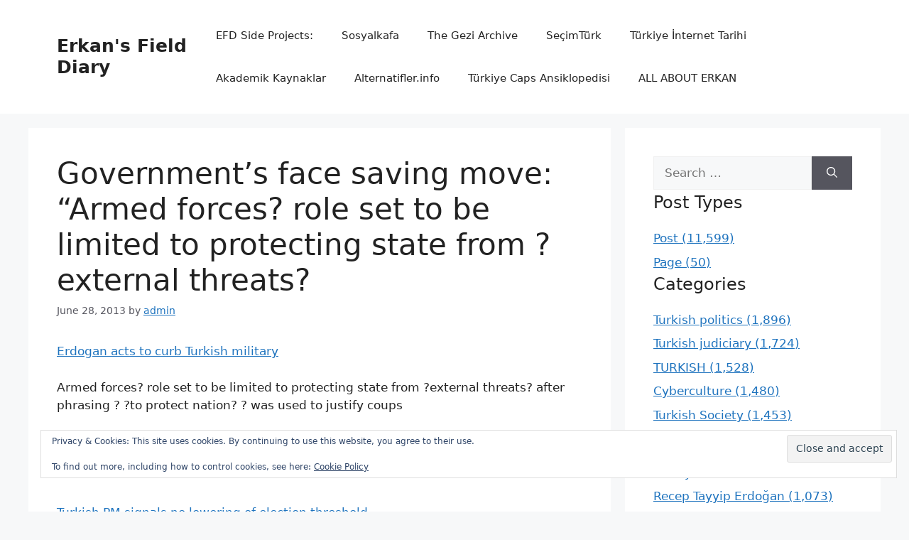

--- FILE ---
content_type: text/html; charset=UTF-8
request_url: https://erkansaka.net/2013/06/28/governments-face-saving-move-armed-forces-role-set-to-be-limited-to-protecting-state-from-external-threats/
body_size: 48701
content:
<!DOCTYPE html><html lang="en-US"><head><script data-no-optimize="1">var litespeed_docref=sessionStorage.getItem("litespeed_docref");litespeed_docref&&(Object.defineProperty(document,"referrer",{get:function(){return litespeed_docref}}),sessionStorage.removeItem("litespeed_docref"));</script> <meta charset="UTF-8"><style id="jetpack-boost-critical-css">@media all{.screen-reader-text{border:0;clip-path:inset(50%);height:1px;margin:-1px;overflow:hidden;padding:0;position:absolute !important;width:1px;word-wrap:normal !important;}}@media all{#jp-relatedposts{display:none;padding-top:1em;margin:1em 0;position:relative;clear:both;}.jp-relatedposts::after{content:"";display:block;clear:both;}#jp-relatedposts h3.jp-relatedposts-headline{margin:0 0 1em 0;display:inline-block;float:left;font-size:9pt;font-weight:700;font-family:inherit;}#jp-relatedposts h3.jp-relatedposts-headline em::before{content:"";display:block;width:100%;min-width:30px;border-top:1px solid rgba(0,0,0,.2);margin-bottom:1em;}#jp-relatedposts h3.jp-relatedposts-headline em{font-style:normal;font-weight:700;}}@media all{#likes-other-gravatars{display:none;position:absolute;padding:9px 12px 10px 12px;background-color:#fff;border:solid 1px #dcdcde;border-radius:4px;box-shadow:none;min-width:220px;max-height:240px;height:auto;overflow:auto;z-index:1000;}#likes-other-gravatars *{line-height:normal;}#likes-other-gravatars .likes-text{color:#101517;font-size:12px;font-weight:500;padding-bottom:8px;}#likes-other-gravatars ul{margin:0;padding:0;text-indent:0;list-style-type:none;}#likes-other-gravatars ul.wpl-avatars{overflow:auto;display:block;max-height:190px;}.post-likes-widget-placeholder .button{display:none;}}@media all{.widget_eu_cookie_law_widget{border:none;bottom:1em;left:1em;margin:0;padding:0;position:fixed;right:1em;width:auto;z-index:50001;}#eu-cookie-law{background-color:#fff;border:1px solid #dedede;color:#2e4467;font-size:12px;line-height:1.5;overflow:hidden;padding:6px 6px 6px 15px;position:relative;}#eu-cookie-law a{color:inherit;text-decoration:underline;}#eu-cookie-law form{margin-bottom:0;position:static;}#eu-cookie-law input{background:#f3f3f3;border:1px solid #dedede;border-radius:3px;color:#2e4453;display:inline;float:right;font-family:inherit;font-size:14px;font-weight:inherit;line-height:inherit;margin:0 0 0 5%;padding:8px 12px;position:static;text-transform:none;}@media (max-width:600px){#eu-cookie-law{padding-bottom:55px;}#eu-cookie-law input.accept{bottom:8px;position:absolute;right:8px;}}}@media all{.sd-content ul li a.sd-button>span{line-height:23px;margin-left:6px;}.sd-social-icon .sd-content ul li a.sd-button>span{margin-left:0;}body .sd-social-icon .sd-content ul li[class*=share-] a.sd-button.share-icon.no-text span:not(.custom-sharing-span){display:none;}.sd-social-icon .sd-content ul li[class*=share-] a.sd-button>span{line-height:1;}}@media all{.swiper{display:block;list-style:none;margin-left:auto;margin-right:auto;overflow:hidden;padding:0;position:relative;z-index:1;}.swiper-wrapper{box-sizing:initial;display:flex;height:100%;position:relative;width:100%;z-index:1;}.swiper-wrapper{transform:translateZ(0);}.swiper-button-next,.swiper-button-prev{align-items:center;color:#007aff;display:flex;height:44px;justify-content:center;margin-top:-22px;position:absolute;top:50%;width:27px;z-index:10;}.swiper-button-next svg,.swiper-button-prev svg{height:100%;-o-object-fit:contain;object-fit:contain;transform-origin:center;width:100%;}.swiper-button-prev{left:10px;right:auto;}.swiper-button-next:after,.swiper-button-prev:after{font-family:swiper-icons;font-size:44px;font-variant:normal;letter-spacing:0;line-height:1;text-transform:none !important;}.swiper-button-prev:after{content:"prev";}.swiper-button-next{left:auto;right:10px;}.swiper-button-next:after{content:"next";}.swiper-pagination{position:absolute;text-align:center;transform:translateZ(0);z-index:10;}}@media all{:root{--jp-carousel-primary-color:#fff;--jp-carousel-primary-subtle-color:#999;--jp-carousel-bg-color:#000;--jp-carousel-bg-faded-color:#222;--jp-carousel-border-color:#3a3a3a;}.jp-carousel-overlay .swiper-button-next,.jp-carousel-overlay .swiper-button-prev{background-image:none;}.jp-carousel-wrap *{line-height:inherit;}.jp-carousel-wrap.swiper{height:auto;width:100vw;}.jp-carousel-overlay .swiper-button-next,.jp-carousel-overlay .swiper-button-prev{opacity:.5;height:initial;width:initial;padding:20px 40px;background-image:none;}.jp-carousel-overlay .swiper-button-next::after,.jp-carousel-overlay .swiper-button-prev::after{content:none;}.jp-carousel-overlay .swiper-button-next svg,.jp-carousel-overlay .swiper-button-prev svg{height:30px;width:28px;background:var(--jp-carousel-bg-color);border-radius:4px;}.jp-carousel-overlay{font-family:"Helvetica Neue",sans-serif !important;z-index:2147483647;overflow-x:hidden;overflow-y:auto;direction:ltr;position:fixed;top:0;right:0;bottom:0;left:0;background:var(--jp-carousel-bg-color);}.jp-carousel-overlay *{box-sizing:border-box;}.jp-carousel-overlay h2::before,.jp-carousel-overlay h3::before{content:none;display:none;}.jp-carousel-overlay .swiper .swiper-button-prev{left:0;right:auto;}.jp-carousel-overlay .swiper .swiper-button-next{right:0;left:auto;}.jp-carousel-container{display:grid;grid-template-rows:1fr 64px;height:100%;}.jp-carousel-info{display:flex;flex-direction:column;text-align:left !important;-webkit-font-smoothing:subpixel-antialiased !important;z-index:100;background-color:var(--jp-carousel-bg-color);opacity:1;}.jp-carousel-info-footer{position:relative;background-color:var(--jp-carousel-bg-color);height:64px;display:flex;align-items:center;justify-content:space-between;width:100vw;}.jp-carousel-info-extra{display:none;background-color:var(--jp-carousel-bg-color);padding:35px;width:100vw;border-top:1px solid var(--jp-carousel-bg-faded-color);}.jp-carousel-title-and-caption{margin-bottom:15px;}.jp-carousel-photo-info{left:0 !important;width:100% !important;}.jp-carousel-comments-wrapper{padding:0;width:100% !important;display:none;}.jp-carousel-close-hint{letter-spacing:0 !important;position:fixed;top:20px;right:30px;padding:10px;text-align:right;width:45px;height:45px;z-index:15;color:var(--jp-carousel-primary-color);}.jp-carousel-close-hint svg{padding:3px 2px;background:var(--jp-carousel-bg-color);border-radius:4px;}.jp-carousel-pagination-container{flex:1;margin:0 15px 0 35px;}.jp-carousel-pagination,.jp-swiper-pagination{color:var(--jp-carousel-primary-color);font-size:15px;font-weight:400;white-space:nowrap;display:none;position:static !important;}.jp-carousel-pagination-container .swiper-pagination{text-align:left;line-height:8px;}.jp-carousel-pagination{padding-left:5px;}.jp-carousel-info-footer .jp-carousel-photo-title-container{flex:4;justify-content:center;overflow:hidden;margin:0;}.jp-carousel-photo-caption,.jp-carousel-photo-title{background:0 0 !important;border:none !important;display:inline-block;font:400 20px/1.3em "Helvetica Neue",sans-serif;line-height:normal;letter-spacing:0 !important;margin:0 0 10px 0;padding:0;overflow:hidden;text-shadow:none !important;text-transform:none !important;color:var(--jp-carousel-primary-color);}.jp-carousel-info-footer .jp-carousel-photo-caption{text-align:center;font-size:15px;white-space:nowrap;color:var(--jp-carousel-primary-subtle-color);margin:0;text-overflow:ellipsis;}.jp-carousel-photo-title{font-size:32px;margin-bottom:2px;}.jp-carousel-photo-description{color:var(--jp-carousel-primary-subtle-color);font-size:16px;margin:25px 0;width:100%;overflow:hidden;overflow-wrap:break-word;}.jp-carousel-caption{font-size:14px;font-weight:400;margin:0;}.jp-carousel-image-meta{color:var(--jp-carousel-primary-color);font:12px/1.4 "Helvetica Neue",sans-serif !important;width:100%;display:none;}.jp-carousel-image-meta ul{margin:0 !important;padding:0 !important;list-style:none !important;}a.jp-carousel-image-download{display:inline-block;clear:both;color:var(--jp-carousel-primary-subtle-color);line-height:1;font-weight:400;font-size:14px;text-decoration:none;}a.jp-carousel-image-download svg{display:inline-block;vertical-align:middle;margin:0 3px;padding-bottom:2px;}.jp-carousel-comments{font:15px/1.7 "Helvetica Neue",sans-serif !important;font-weight:400;background:none transparent;width:100%;bottom:10px;margin-top:20px;}#jp-carousel-comment-form{margin:0 0 10px !important;width:100%;}textarea#jp-carousel-comment-form-comment-field{background:var(--jp-carousel-bg-faded-color);border:1px solid var(--jp-carousel-border-color);color:var(--jp-carousel-primary-subtle-color);font:16px/1.4 "Helvetica Neue",sans-serif !important;width:100%;padding:10px 10px 5px;margin:0;float:none;height:147px;box-shadow:inset 2px 2px 2px rgba(0,0,0,.1);border-radius:3px;overflow:hidden;box-sizing:border-box;}textarea#jp-carousel-comment-form-comment-field::-webkit-input-placeholder{color:#555;}#jp-carousel-loading-overlay{display:none;position:fixed;top:0;bottom:0;left:0;right:0;}#jp-carousel-loading-wrapper{display:flex;align-items:center;justify-content:center;height:100vh;width:100vw;}#jp-carousel-library-loading,#jp-carousel-library-loading::after{border-radius:50%;width:40px;height:40px;}#jp-carousel-library-loading{float:left;margin:22px 0 0 10px;font-size:10px;position:relative;text-indent:-9999em;border-top:8px solid rgba(255,255,255,.2);border-right:8px solid rgba(255,255,255,.2);border-bottom:8px solid rgba(255,255,255,.2);border-left:8px solid var(--jp-carousel-primary-color);transform:translateZ(0);}#jp-carousel-comment-form-spinner,#jp-carousel-comment-form-spinner::after{border-radius:50%;width:20px;height:20px;}#jp-carousel-comment-form-spinner{display:none;float:left;font-size:10px;position:absolute;text-indent:-9999em;border-top:4px solid rgba(255,255,255,.2);border-right:4px solid rgba(255,255,255,.2);border-bottom:4px solid rgba(255,255,255,.2);border-left:4px solid var(--jp-carousel-primary-color);transform:translateZ(0);margin:0 auto;top:calc(50% - 15px);left:0;bottom:0;right:0;}.jp-carousel-info-content-wrapper{max-width:800px;margin:auto;}#jp-carousel-comment-form-submit-and-info-wrapper{display:none;overflow:hidden;width:100%;}#jp-carousel-comment-form-commenting-as input{background:var(--jp-carousel-bg-color);border:1px solid var(--jp-carousel-border-color);color:var(--jp-carousel-primary-subtle-color);font:16px/1.4 "Helvetica Neue",sans-serif !important;padding:10px;float:left;box-shadow:inset 2px 2px 2px rgba(0,0,0,.2);border-radius:2px;width:285px;}#jp-carousel-comment-form-commenting-as fieldset{float:left;border:none;margin:20px 0 0 0;padding:0;clear:both;}#jp-carousel-comment-form-commenting-as label{font:400 13px/1.7 "Helvetica Neue",sans-serif !important;margin:0 20px 3px 0;float:left;width:100px;}#jp-carousel-comment-form-button-submit{margin-top:20px;margin-left:auto;display:block;border:solid 1px var(--jp-carousel-primary-color);background:var(--jp-carousel-bg-color);border-radius:3px;padding:8px 16px;font-size:14px;color:var(--jp-carousel-primary-color);}#jp-carousel-comment-form-container{margin-bottom:15px;width:100%;margin-top:20px;color:var(--jp-carousel-primary-subtle-color);position:relative;overflow:hidden;}#jp-carousel-comment-post-results{display:none;overflow:auto;width:100%;}#jp-carousel-comments-loading{font:400 15px/1.7 "Helvetica Neue",sans-serif !important;display:none;color:var(--jp-carousel-primary-subtle-color);text-align:left;margin-bottom:20px;width:100%;bottom:10px;margin-top:20px;}.jp-carousel-photo-icons-container{flex:1;display:block;text-align:right;margin:0 20px 0 30px;white-space:nowrap;}.jp-carousel-icon-btn{padding:16px;text-decoration:none;border:none;background:0 0;display:inline-block;height:64px;}.jp-carousel-icon{border:none;display:inline-block;line-height:0;font-weight:400;font-style:normal;border-radius:4px;width:31px;padding:4px 3px 3px;}.jp-carousel-icon svg{display:inline-block;}.jp-carousel-overlay rect{fill:var(--jp-carousel-primary-color);}.jp-carousel-icon .jp-carousel-has-comments-indicator{display:none;font-size:12px;vertical-align:top;margin-left:-16px;line-height:1;padding:2px 4px;border-radius:4px;background:var(--jp-carousel-primary-color);color:var(--jp-carousel-bg-color);font-weight:400;font-family:"Helvetica Neue",sans-serif !important;position:relative;}@media only screen and (max-width:760px){.jp-carousel-overlay .swiper .swiper-button-next,.jp-carousel-overlay .swiper .swiper-button-prev{display:none !important;}.jp-carousel-image-meta{float:none !important;width:100% !important;box-sizing:border-box;margin-left:0;}.jp-carousel-close-hint{font-size:26px !important;position:fixed !important;top:10px;right:10px;}.jp-carousel-wrap{background-color:var(--jp-carousel-bg-color);}.jp-carousel-caption{overflow:visible !important;}.jp-carousel-info-footer .jp-carousel-photo-title-container{display:none;}.jp-carousel-photo-icons-container{margin:0 10px 0 0;white-space:nowrap;}.jp-carousel-icon-btn{padding-left:20px;}.jp-carousel-pagination{padding-left:5px;}.jp-carousel-pagination-container{margin-left:25px;}#jp-carousel-comment-form-commenting-as fieldset,#jp-carousel-comment-form-commenting-as input{width:100%;float:none;}}}@media all{ul{box-sizing:border-box;}.entry-content{counter-reset:footnotes;}.screen-reader-text{border:0;clip-path:inset(50%);height:1px;margin:-1px;overflow:hidden;padding:0;position:absolute;width:1px;word-wrap:normal !important;}html :where(img[class*=wp-image-]){height:auto;max-width:100%;}:where(figure){margin:0 0 1em;}}#cancel-comment-reply-link{padding-left:10px;}.site-footer .footer-widgets-container .inner-padding{padding:0 0 0 40px;}@media (max-width:768px){.site-footer .footer-widgets .footer-widgets-container .inner-padding{padding:0;}}body,fieldset,figure,h1,h2,h3,h4,hr,html,iframe,li,p,textarea,ul{margin:0;padding:0;border:0;}html{font-family:sans-serif;-webkit-text-size-adjust:100%;-ms-text-size-adjust:100%;-webkit-font-smoothing:antialiased;-moz-osx-font-smoothing:grayscale;}main{display:block;}html{box-sizing:border-box;}*{box-sizing:inherit;}button,input,textarea{font-family:inherit;font-size:100%;margin:0;}[type=search]{-webkit-appearance:textfield;outline-offset:-2px;}body,button,input,textarea{font-family:-apple-system,system-ui,BlinkMacSystemFont,"Segoe UI",Helvetica,Arial,sans-serif,"Apple Color Emoji","Segoe UI Emoji","Segoe UI Symbol";font-weight:400;text-transform:none;font-size:17px;line-height:1.5;}p{margin-bottom:1.5em;}h1,h2,h3,h4{font-family:inherit;font-size:100%;font-style:inherit;font-weight:inherit;}hr{background-color:rgba(0,0,0,.1);border:0;height:1px;margin-bottom:40px;margin-top:40px;}fieldset{padding:0;border:0;min-width:inherit;}h1{font-size:42px;margin-bottom:20px;line-height:1.2em;font-weight:400;text-transform:none;}h2{font-size:35px;margin-bottom:20px;line-height:1.2em;font-weight:400;text-transform:none;}h3{font-size:29px;margin-bottom:20px;line-height:1.2em;font-weight:400;text-transform:none;}h4{font-size:24px;}h4{margin-bottom:20px;}ul{margin:0 0 1.5em 3em;}ul{list-style:disc;}b,strong{font-weight:700;}em{font-style:italic;}figure{margin:0;}img{height:auto;max-width:100%;}button,input[type=submit]{background:#55555e;color:#fff;border:1px solid transparent;-webkit-appearance:button;padding:10px 20px;}input[type=search],input[type=text],textarea{border:1px solid;border-radius:0;padding:10px 15px;max-width:100%;}textarea{width:100%;}a{text-decoration:none;}.button{padding:10px 20px;display:inline-block;}.size-full,.size-medium{max-width:100%;height:auto;}.screen-reader-text{border:0;clip:rect(1px,1px,1px,1px);-webkit-clip-path:inset(50%);clip-path:inset(50%);height:1px;margin:-1px;overflow:hidden;padding:0;position:absolute !important;width:1px;word-wrap:normal !important;}.main-navigation{z-index:100;padding:0;clear:both;display:block;}.main-navigation a{display:block;text-decoration:none;font-weight:400;text-transform:none;font-size:15px;}.main-navigation ul{list-style:none;margin:0;padding-left:0;}.main-navigation .main-nav ul li a{padding-left:20px;padding-right:20px;line-height:60px;}.inside-navigation{position:relative;}.main-navigation .inside-navigation{display:flex;align-items:center;flex-wrap:wrap;justify-content:space-between;}.main-navigation .main-nav>ul{display:flex;flex-wrap:wrap;align-items:center;}.main-navigation li{position:relative;}.main-navigation .menu-bar-items{display:flex;align-items:center;font-size:15px;}.site-header{position:relative;}.inside-header{padding:20px 40px;}.main-title{margin:0;font-size:25px;line-height:1.2em;word-wrap:break-word;font-weight:700;text-transform:none;}.inside-header{display:flex;align-items:center;}.nav-float-right #site-navigation{margin-left:auto;}.posted-on .updated{display:none;}.byline,.single .byline{display:inline;}.entry-content:not(:first-child){margin-top:2em;}.entry-header,.site-content{word-wrap:break-word;}.entry-title{margin-bottom:0;}.entry-meta{font-size:85%;margin-top:.5em;line-height:1.5;}.wp-caption{margin-bottom:1.5em;max-width:100%;position:relative;}.wp-caption img[class*=wp-image-]{display:block;margin:0 auto 0;max-width:100%;}.wp-caption img{position:relative;vertical-align:bottom;}iframe{max-width:100%;}.widget-area .widget{padding:40px;}.footer-widgets .widget :last-child,.sidebar .widget :last-child{margin-bottom:0;}.widget ul{margin:0;}.widget .search-field{width:100%;}.widget .search-form{display:flex;}.widget .search-form button.search-submit{font-size:15px;}.footer-widgets .widget{margin-bottom:30px;}.widget ul li{list-style-type:none;position:relative;margin-bottom:.5em;}.site-content{display:flex;}.grid-container{margin-left:auto;margin-right:auto;max-width:1200px;}.sidebar .widget,.site-main>*{margin-bottom:20px;}.separate-containers .inside-article{padding:40px;}.separate-containers .site-main{margin:20px;}.separate-containers.right-sidebar .site-main{margin-left:0;}.separate-containers .inside-right-sidebar{margin-top:20px;margin-bottom:20px;}.featured-image{line-height:0;}.separate-containers .featured-image{margin-top:20px;}.separate-containers .inside-article>.featured-image{margin-top:0;margin-bottom:2em;}.gp-icon{display:inline-flex;align-self:center;}.gp-icon svg{height:1em;width:1em;top:.125em;position:relative;fill:currentColor;}.icon-menu-bars svg:nth-child(2){display:none;}.container.grid-container{width:auto;}.menu-toggle{display:none;}.menu-toggle{padding:0 20px;line-height:60px;margin:0;font-weight:400;text-transform:none;font-size:15px;}.menu-toggle .mobile-menu{padding-left:3px;}.menu-toggle .gp-icon+.mobile-menu{padding-left:9px;}button.menu-toggle{background-color:transparent;flex-grow:1;border:0;text-align:center;}.has-menu-bar-items button.menu-toggle{flex-grow:0;}.mobile-menu-control-wrapper{display:none;margin-left:auto;align-items:center;}@media (max-width:768px){.inside-header{flex-direction:column;text-align:center;}.site-content{flex-direction:column;}.container .site-content .content-area{width:auto;}.is-right-sidebar.sidebar{width:auto;order:initial;}#main{margin-left:0;margin-right:0;}body:not(.no-sidebar) #main{margin-bottom:0;}.entry-meta{font-size:inherit;}.entry-meta a{line-height:1.8em;}}</style><meta name='robots' content='index, follow, max-image-preview:large, max-snippet:-1, max-video-preview:-1' /><style>img:is([sizes="auto" i], [sizes^="auto," i]) { contain-intrinsic-size: 3000px 1500px }</style><meta name="viewport" content="width=device-width, initial-scale=1"><meta name="google-site-verification" content="MFae-W7cl0iQJREHZDVZ1dtLrv6lgYX8dQXFmhzooew" /><meta name="p:domain_verify" content="0806291173f5228bdbae43ef23dac67c" /><title>Government&#039;s face saving move: &quot;Armed forces? role set to be limited to protecting state from ?external threats? - Erkan&#039;s Field Diary</title><link rel="canonical" href="https://erkansaka.net/2013/06/28/governments-face-saving-move-armed-forces-role-set-to-be-limited-to-protecting-state-from-external-threats/" /><meta property="og:locale" content="en_US" /><meta property="og:type" content="article" /><meta property="og:title" content="Government&#039;s face saving move: &quot;Armed forces? role set to be limited to protecting state from ?external threats? - Erkan&#039;s Field Diary" /><meta property="og:description" content="Erdogan acts to curb Turkish military Armed forces? role set to be limited to protecting state from ?external threats? after phrasing ? ?to protect nation? ? was used to justify coups &nbsp; Turkish PM signals no lowering of election threshold Prime Minister Recep Tayyip Erdoğan signaled no withdrawal of Turkey?s 10 percent election threshold. &nbsp; ... Read more" /><meta property="og:url" content="https://erkansaka.net/2013/06/28/governments-face-saving-move-armed-forces-role-set-to-be-limited-to-protecting-state-from-external-threats/" /><meta property="og:site_name" content="Erkan&#039;s Field Diary" /><meta property="article:publisher" content="https://www.facebook.com/efdiary/" /><meta property="article:published_time" content="2013-06-28T15:18:56+00:00" /><meta property="og:image" content="https://pbs.twimg.com/media/BN2lr-HCQAI5V2e.jpg:large" /><meta name="author" content="admin" /><meta name="twitter:card" content="summary_large_image" /><meta name="twitter:creator" content="@sakaerka" /><meta name="twitter:site" content="@sakaerka" /><meta name="twitter:label1" content="Written by" /><meta name="twitter:data1" content="admin" /><meta name="twitter:label2" content="Est. reading time" /><meta name="twitter:data2" content="1 minute" /> <script type="application/ld+json" class="yoast-schema-graph">{"@context":"https://schema.org","@graph":[{"@type":"Article","@id":"https://erkansaka.net/2013/06/28/governments-face-saving-move-armed-forces-role-set-to-be-limited-to-protecting-state-from-external-threats/#article","isPartOf":{"@id":"https://erkansaka.net/2013/06/28/governments-face-saving-move-armed-forces-role-set-to-be-limited-to-protecting-state-from-external-threats/"},"author":{"name":"admin","@id":"https://erkansaka.net/#/schema/person/397619f83d1c41158caa932021bc0301"},"headline":"Government&#8217;s face saving move: &#8220;Armed forces? role set to be limited to protecting state from ?external threats?","datePublished":"2013-06-28T15:18:56+00:00","mainEntityOfPage":{"@id":"https://erkansaka.net/2013/06/28/governments-face-saving-move-armed-forces-role-set-to-be-limited-to-protecting-state-from-external-threats/"},"wordCount":298,"commentCount":0,"publisher":{"@id":"https://erkansaka.net/#/schema/person/d190bbd993f7b698dd2bdb8081cf6bd2"},"image":{"@id":"https://erkansaka.net/2013/06/28/governments-face-saving-move-armed-forces-role-set-to-be-limited-to-protecting-state-from-external-threats/#primaryimage"},"thumbnailUrl":"https://pbs.twimg.com/media/BN2lr-HCQAI5V2e.jpg:large","keywords":["Gültan Kışanak","istanbul","Kurdistan Workers","Peace and Democracy Party","pkk","Recep Tayyip Erdoğan","turkey","turkish"],"articleSection":["Turkey and Kurds","Turkish judiciary","Turkish military","Turkish politics"],"inLanguage":"en-US","potentialAction":[{"@type":"CommentAction","name":"Comment","target":["https://erkansaka.net/2013/06/28/governments-face-saving-move-armed-forces-role-set-to-be-limited-to-protecting-state-from-external-threats/#respond"]}]},{"@type":"WebPage","@id":"https://erkansaka.net/2013/06/28/governments-face-saving-move-armed-forces-role-set-to-be-limited-to-protecting-state-from-external-threats/","url":"https://erkansaka.net/2013/06/28/governments-face-saving-move-armed-forces-role-set-to-be-limited-to-protecting-state-from-external-threats/","name":"Government's face saving move: \"Armed forces? role set to be limited to protecting state from ?external threats? - Erkan&#039;s Field Diary","isPartOf":{"@id":"https://erkansaka.net/#website"},"primaryImageOfPage":{"@id":"https://erkansaka.net/2013/06/28/governments-face-saving-move-armed-forces-role-set-to-be-limited-to-protecting-state-from-external-threats/#primaryimage"},"image":{"@id":"https://erkansaka.net/2013/06/28/governments-face-saving-move-armed-forces-role-set-to-be-limited-to-protecting-state-from-external-threats/#primaryimage"},"thumbnailUrl":"https://pbs.twimg.com/media/BN2lr-HCQAI5V2e.jpg:large","datePublished":"2013-06-28T15:18:56+00:00","breadcrumb":{"@id":"https://erkansaka.net/2013/06/28/governments-face-saving-move-armed-forces-role-set-to-be-limited-to-protecting-state-from-external-threats/#breadcrumb"},"inLanguage":"en-US","potentialAction":[{"@type":"ReadAction","target":["https://erkansaka.net/2013/06/28/governments-face-saving-move-armed-forces-role-set-to-be-limited-to-protecting-state-from-external-threats/"]}]},{"@type":"ImageObject","inLanguage":"en-US","@id":"https://erkansaka.net/2013/06/28/governments-face-saving-move-armed-forces-role-set-to-be-limited-to-protecting-state-from-external-threats/#primaryimage","url":"https://pbs.twimg.com/media/BN2lr-HCQAI5V2e.jpg:large","contentUrl":"https://pbs.twimg.com/media/BN2lr-HCQAI5V2e.jpg:large"},{"@type":"BreadcrumbList","@id":"https://erkansaka.net/2013/06/28/governments-face-saving-move-armed-forces-role-set-to-be-limited-to-protecting-state-from-external-threats/#breadcrumb","itemListElement":[{"@type":"ListItem","position":1,"name":"Home","item":"https://erkansaka.net/"},{"@type":"ListItem","position":2,"name":"Government&#8217;s face saving move: &#8220;Armed forces? role set to be limited to protecting state from ?external threats?"}]},{"@type":"WebSite","@id":"https://erkansaka.net/#website","url":"https://erkansaka.net/","name":"Erkan&#039;s Field Diary","description":"Since 2004, A blog from Turkey on Turkey, Europe, Digital Cultures...","publisher":{"@id":"https://erkansaka.net/#/schema/person/d190bbd993f7b698dd2bdb8081cf6bd2"},"potentialAction":[{"@type":"SearchAction","target":{"@type":"EntryPoint","urlTemplate":"https://erkansaka.net/?s={search_term_string}"},"query-input":{"@type":"PropertyValueSpecification","valueRequired":true,"valueName":"search_term_string"}}],"inLanguage":"en-US"},{"@type":["Person","Organization"],"@id":"https://erkansaka.net/#/schema/person/d190bbd993f7b698dd2bdb8081cf6bd2","name":"erkan","image":{"@type":"ImageObject","inLanguage":"en-US","@id":"https://erkansaka.net/#/schema/person/image/","url":"https://i0.wp.com/erkansaka.net/wp-content/uploads/2022/06/2-scaled.jpg?fit=2560%2C1977&ssl=1","contentUrl":"https://i0.wp.com/erkansaka.net/wp-content/uploads/2022/06/2-scaled.jpg?fit=2560%2C1977&ssl=1","width":2560,"height":1977,"caption":"erkan"},"logo":{"@id":"https://erkansaka.net/#/schema/person/image/"},"sameAs":["https://www.facebook.com/efdiary/","https://www.instagram.com/sakaerka/","https://www.linkedin.com/in/erkansaka/","https://tr.pinterest.com/sakaerka","https://x.com/https://twitter.com/sakaerka","https://www.youtube.com/sosyalkafa","https://tr.wikipedia.org/wiki/Kullanc:Sakaerka"]},{"@type":"Person","@id":"https://erkansaka.net/#/schema/person/397619f83d1c41158caa932021bc0301","name":"admin","image":{"@type":"ImageObject","inLanguage":"en-US","@id":"https://erkansaka.net/#/schema/person/image/","url":"https://erkansaka.net/wp-content/litespeed/avatar/0758a7e206d08863ca78151e9b3a38f9.jpg?ver=1763580365","contentUrl":"https://erkansaka.net/wp-content/litespeed/avatar/0758a7e206d08863ca78151e9b3a38f9.jpg?ver=1763580365","caption":"admin"},"description":"Lecturer @ Istanbul Bilgi U; Blogger; Metalhead; BJK Fan","sameAs":["https://x.com/@sakaerka"],"url":"https://erkansaka.net/author/admin/"}]}</script> <link rel='dns-prefetch' href='//stats.wp.com' /><link rel='dns-prefetch' href='//secure.gravatar.com' /><link rel='dns-prefetch' href='//jetpack.wordpress.com' /><link rel='dns-prefetch' href='//s0.wp.com' /><link rel='dns-prefetch' href='//public-api.wordpress.com' /><link rel='dns-prefetch' href='//0.gravatar.com' /><link rel='dns-prefetch' href='//1.gravatar.com' /><link rel='dns-prefetch' href='//2.gravatar.com' /><link rel='dns-prefetch' href='//widgets.wp.com' /><link rel='dns-prefetch' href='//www.googletagmanager.com' /><link rel='preconnect' href='//i0.wp.com' /><link rel='preconnect' href='//c0.wp.com' /><link rel="alternate" type="application/rss+xml" title="Erkan&#039;s Field Diary &raquo; Feed" href="https://erkansaka.net/feed/" /><link rel="alternate" type="application/rss+xml" title="Erkan&#039;s Field Diary &raquo; Comments Feed" href="https://erkansaka.net/comments/feed/" /><link rel="alternate" type="application/rss+xml" title="Erkan&#039;s Field Diary &raquo; Government&#8217;s face saving move: &#8220;Armed forces? role set to be limited to protecting state from ?external threats? Comments Feed" href="https://erkansaka.net/2013/06/28/governments-face-saving-move-armed-forces-role-set-to-be-limited-to-protecting-state-from-external-threats/feed/" />
<noscript><link rel='stylesheet' id='all-css-a4cb71b403b2fb3208a1b3bd0294a7e2' href='https://erkansaka.net/wp-content/boost-cache/static/0de2b65f75.min.css' type='text/css' media='all' /></noscript><style id='generate-style-inline-css'>body{background-color:var(--base-2);color:var(--contrast);}a{color:var(--accent);}a{text-decoration:underline;}.entry-title a, .site-branding a, a.button, .wp-block-button__link, .main-navigation a{text-decoration:none;}a:hover, a:focus, a:active{color:var(--contrast);}.wp-block-group__inner-container{max-width:1200px;margin-left:auto;margin-right:auto;}:root{--contrast:#222222;--contrast-2:#575760;--contrast-3:#b2b2be;--base:#f0f0f0;--base-2:#f7f8f9;--base-3:#ffffff;--accent:#1e73be;}:root .has-contrast-color{color:var(--contrast);}:root .has-contrast-background-color{background-color:var(--contrast);}:root .has-contrast-2-color{color:var(--contrast-2);}:root .has-contrast-2-background-color{background-color:var(--contrast-2);}:root .has-contrast-3-color{color:var(--contrast-3);}:root .has-contrast-3-background-color{background-color:var(--contrast-3);}:root .has-base-color{color:var(--base);}:root .has-base-background-color{background-color:var(--base);}:root .has-base-2-color{color:var(--base-2);}:root .has-base-2-background-color{background-color:var(--base-2);}:root .has-base-3-color{color:var(--base-3);}:root .has-base-3-background-color{background-color:var(--base-3);}:root .has-accent-color{color:var(--accent);}:root .has-accent-background-color{background-color:var(--accent);}.top-bar{background-color:#636363;color:#ffffff;}.top-bar a{color:#ffffff;}.top-bar a:hover{color:#303030;}.site-header{background-color:var(--base-3);}.main-title a,.main-title a:hover{color:var(--contrast);}.site-description{color:var(--contrast-2);}.mobile-menu-control-wrapper .menu-toggle,.mobile-menu-control-wrapper .menu-toggle:hover,.mobile-menu-control-wrapper .menu-toggle:focus,.has-inline-mobile-toggle #site-navigation.toggled{background-color:rgba(0, 0, 0, 0.02);}.main-navigation,.main-navigation ul ul{background-color:var(--base-3);}.main-navigation .main-nav ul li a, .main-navigation .menu-toggle, .main-navigation .menu-bar-items{color:var(--contrast);}.main-navigation .main-nav ul li:not([class*="current-menu-"]):hover > a, .main-navigation .main-nav ul li:not([class*="current-menu-"]):focus > a, .main-navigation .main-nav ul li.sfHover:not([class*="current-menu-"]) > a, .main-navigation .menu-bar-item:hover > a, .main-navigation .menu-bar-item.sfHover > a{color:var(--accent);}button.menu-toggle:hover,button.menu-toggle:focus{color:var(--contrast);}.main-navigation .main-nav ul li[class*="current-menu-"] > a{color:var(--accent);}.navigation-search input[type="search"],.navigation-search input[type="search"]:active, .navigation-search input[type="search"]:focus, .main-navigation .main-nav ul li.search-item.active > a, .main-navigation .menu-bar-items .search-item.active > a{color:var(--accent);}.main-navigation ul ul{background-color:var(--base);}.separate-containers .inside-article, .separate-containers .comments-area, .separate-containers .page-header, .one-container .container, .separate-containers .paging-navigation, .inside-page-header{background-color:var(--base-3);}.entry-title a{color:var(--contrast);}.entry-title a:hover{color:var(--contrast-2);}.entry-meta{color:var(--contrast-2);}.sidebar .widget{background-color:var(--base-3);}.footer-widgets{background-color:var(--base-3);}.site-info{background-color:var(--base-3);}input[type="text"],input[type="email"],input[type="url"],input[type="password"],input[type="search"],input[type="tel"],input[type="number"],textarea,select{color:var(--contrast);background-color:var(--base-2);border-color:var(--base);}input[type="text"]:focus,input[type="email"]:focus,input[type="url"]:focus,input[type="password"]:focus,input[type="search"]:focus,input[type="tel"]:focus,input[type="number"]:focus,textarea:focus,select:focus{color:var(--contrast);background-color:var(--base-2);border-color:var(--contrast-3);}button,html input[type="button"],input[type="reset"],input[type="submit"],a.button,a.wp-block-button__link:not(.has-background){color:#ffffff;background-color:#55555e;}button:hover,html input[type="button"]:hover,input[type="reset"]:hover,input[type="submit"]:hover,a.button:hover,button:focus,html input[type="button"]:focus,input[type="reset"]:focus,input[type="submit"]:focus,a.button:focus,a.wp-block-button__link:not(.has-background):active,a.wp-block-button__link:not(.has-background):focus,a.wp-block-button__link:not(.has-background):hover{color:#ffffff;background-color:#3f4047;}a.generate-back-to-top{background-color:rgba( 0,0,0,0.4 );color:#ffffff;}a.generate-back-to-top:hover,a.generate-back-to-top:focus{background-color:rgba( 0,0,0,0.6 );color:#ffffff;}:root{--gp-search-modal-bg-color:var(--base-3);--gp-search-modal-text-color:var(--contrast);--gp-search-modal-overlay-bg-color:rgba(0,0,0,0.2);}@media (max-width:768px){.main-navigation .menu-bar-item:hover > a, .main-navigation .menu-bar-item.sfHover > a{background:none;color:var(--contrast);}}.nav-below-header .main-navigation .inside-navigation.grid-container, .nav-above-header .main-navigation .inside-navigation.grid-container{padding:0px 20px 0px 20px;}.site-main .wp-block-group__inner-container{padding:40px;}.separate-containers .paging-navigation{padding-top:20px;padding-bottom:20px;}.entry-content .alignwide, body:not(.no-sidebar) .entry-content .alignfull{margin-left:-40px;width:calc(100% + 80px);max-width:calc(100% + 80px);}.rtl .menu-item-has-children .dropdown-menu-toggle{padding-left:20px;}.rtl .main-navigation .main-nav ul li.menu-item-has-children > a{padding-right:20px;}@media (max-width:768px){.separate-containers .inside-article, .separate-containers .comments-area, .separate-containers .page-header, .separate-containers .paging-navigation, .one-container .site-content, .inside-page-header{padding:30px;}.site-main .wp-block-group__inner-container{padding:30px;}.inside-top-bar{padding-right:30px;padding-left:30px;}.inside-header{padding-right:30px;padding-left:30px;}.widget-area .widget{padding-top:30px;padding-right:30px;padding-bottom:30px;padding-left:30px;}.footer-widgets-container{padding-top:30px;padding-right:30px;padding-bottom:30px;padding-left:30px;}.inside-site-info{padding-right:30px;padding-left:30px;}.entry-content .alignwide, body:not(.no-sidebar) .entry-content .alignfull{margin-left:-30px;width:calc(100% + 60px);max-width:calc(100% + 60px);}.one-container .site-main .paging-navigation{margin-bottom:20px;}}/* End cached CSS */.is-right-sidebar{width:30%;}.is-left-sidebar{width:30%;}.site-content .content-area{width:70%;}@media (max-width:768px){.main-navigation .menu-toggle,.sidebar-nav-mobile:not(#sticky-placeholder){display:block;}.main-navigation ul,.gen-sidebar-nav,.main-navigation:not(.slideout-navigation):not(.toggled) .main-nav > ul,.has-inline-mobile-toggle #site-navigation .inside-navigation > *:not(.navigation-search):not(.main-nav){display:none;}.nav-align-right .inside-navigation,.nav-align-center .inside-navigation{justify-content:space-between;}.has-inline-mobile-toggle .mobile-menu-control-wrapper{display:flex;flex-wrap:wrap;}.has-inline-mobile-toggle .inside-header{flex-direction:row;text-align:left;flex-wrap:wrap;}.has-inline-mobile-toggle .header-widget,.has-inline-mobile-toggle #site-navigation{flex-basis:100%;}.nav-float-left .has-inline-mobile-toggle #site-navigation{order:10;}}</style><style id='classic-theme-styles-inline-css'>/*! This file is auto-generated */
.wp-block-button__link{color:#fff;background-color:#32373c;border-radius:9999px;box-shadow:none;text-decoration:none;padding:calc(.667em + 2px) calc(1.333em + 2px);font-size:1.125em}.wp-block-file__button{background:#32373c;color:#fff;text-decoration:none}</style><style id='jetpack-sharing-buttons-style-inline-css'>.jetpack-sharing-buttons__services-list{display:flex;flex-direction:row;flex-wrap:wrap;gap:0;list-style-type:none;margin:5px;padding:0}.jetpack-sharing-buttons__services-list.has-small-icon-size{font-size:12px}.jetpack-sharing-buttons__services-list.has-normal-icon-size{font-size:16px}.jetpack-sharing-buttons__services-list.has-large-icon-size{font-size:24px}.jetpack-sharing-buttons__services-list.has-huge-icon-size{font-size:36px}@media print{.jetpack-sharing-buttons__services-list{display:none!important}}.editor-styles-wrapper .wp-block-jetpack-sharing-buttons{gap:0;padding-inline-start:0}ul.jetpack-sharing-buttons__services-list.has-background{padding:1.25em 2.375em}</style><style id='global-styles-inline-css'>:root{--wp--preset--aspect-ratio--square: 1;--wp--preset--aspect-ratio--4-3: 4/3;--wp--preset--aspect-ratio--3-4: 3/4;--wp--preset--aspect-ratio--3-2: 3/2;--wp--preset--aspect-ratio--2-3: 2/3;--wp--preset--aspect-ratio--16-9: 16/9;--wp--preset--aspect-ratio--9-16: 9/16;--wp--preset--color--black: #000000;--wp--preset--color--cyan-bluish-gray: #abb8c3;--wp--preset--color--white: #ffffff;--wp--preset--color--pale-pink: #f78da7;--wp--preset--color--vivid-red: #cf2e2e;--wp--preset--color--luminous-vivid-orange: #ff6900;--wp--preset--color--luminous-vivid-amber: #fcb900;--wp--preset--color--light-green-cyan: #7bdcb5;--wp--preset--color--vivid-green-cyan: #00d084;--wp--preset--color--pale-cyan-blue: #8ed1fc;--wp--preset--color--vivid-cyan-blue: #0693e3;--wp--preset--color--vivid-purple: #9b51e0;--wp--preset--color--contrast: var(--contrast);--wp--preset--color--contrast-2: var(--contrast-2);--wp--preset--color--contrast-3: var(--contrast-3);--wp--preset--color--base: var(--base);--wp--preset--color--base-2: var(--base-2);--wp--preset--color--base-3: var(--base-3);--wp--preset--color--accent: var(--accent);--wp--preset--gradient--vivid-cyan-blue-to-vivid-purple: linear-gradient(135deg,rgba(6,147,227,1) 0%,rgb(155,81,224) 100%);--wp--preset--gradient--light-green-cyan-to-vivid-green-cyan: linear-gradient(135deg,rgb(122,220,180) 0%,rgb(0,208,130) 100%);--wp--preset--gradient--luminous-vivid-amber-to-luminous-vivid-orange: linear-gradient(135deg,rgba(252,185,0,1) 0%,rgba(255,105,0,1) 100%);--wp--preset--gradient--luminous-vivid-orange-to-vivid-red: linear-gradient(135deg,rgba(255,105,0,1) 0%,rgb(207,46,46) 100%);--wp--preset--gradient--very-light-gray-to-cyan-bluish-gray: linear-gradient(135deg,rgb(238,238,238) 0%,rgb(169,184,195) 100%);--wp--preset--gradient--cool-to-warm-spectrum: linear-gradient(135deg,rgb(74,234,220) 0%,rgb(151,120,209) 20%,rgb(207,42,186) 40%,rgb(238,44,130) 60%,rgb(251,105,98) 80%,rgb(254,248,76) 100%);--wp--preset--gradient--blush-light-purple: linear-gradient(135deg,rgb(255,206,236) 0%,rgb(152,150,240) 100%);--wp--preset--gradient--blush-bordeaux: linear-gradient(135deg,rgb(254,205,165) 0%,rgb(254,45,45) 50%,rgb(107,0,62) 100%);--wp--preset--gradient--luminous-dusk: linear-gradient(135deg,rgb(255,203,112) 0%,rgb(199,81,192) 50%,rgb(65,88,208) 100%);--wp--preset--gradient--pale-ocean: linear-gradient(135deg,rgb(255,245,203) 0%,rgb(182,227,212) 50%,rgb(51,167,181) 100%);--wp--preset--gradient--electric-grass: linear-gradient(135deg,rgb(202,248,128) 0%,rgb(113,206,126) 100%);--wp--preset--gradient--midnight: linear-gradient(135deg,rgb(2,3,129) 0%,rgb(40,116,252) 100%);--wp--preset--font-size--small: 13px;--wp--preset--font-size--medium: 20px;--wp--preset--font-size--large: 36px;--wp--preset--font-size--x-large: 42px;--wp--preset--spacing--20: 0.44rem;--wp--preset--spacing--30: 0.67rem;--wp--preset--spacing--40: 1rem;--wp--preset--spacing--50: 1.5rem;--wp--preset--spacing--60: 2.25rem;--wp--preset--spacing--70: 3.38rem;--wp--preset--spacing--80: 5.06rem;--wp--preset--shadow--natural: 6px 6px 9px rgba(0, 0, 0, 0.2);--wp--preset--shadow--deep: 12px 12px 50px rgba(0, 0, 0, 0.4);--wp--preset--shadow--sharp: 6px 6px 0px rgba(0, 0, 0, 0.2);--wp--preset--shadow--outlined: 6px 6px 0px -3px rgba(255, 255, 255, 1), 6px 6px rgba(0, 0, 0, 1);--wp--preset--shadow--crisp: 6px 6px 0px rgba(0, 0, 0, 1);}:where(.is-layout-flex){gap: 0.5em;}:where(.is-layout-grid){gap: 0.5em;}body .is-layout-flex{display: flex;}.is-layout-flex{flex-wrap: wrap;align-items: center;}.is-layout-flex > :is(*, div){margin: 0;}body .is-layout-grid{display: grid;}.is-layout-grid > :is(*, div){margin: 0;}:where(.wp-block-columns.is-layout-flex){gap: 2em;}:where(.wp-block-columns.is-layout-grid){gap: 2em;}:where(.wp-block-post-template.is-layout-flex){gap: 1.25em;}:where(.wp-block-post-template.is-layout-grid){gap: 1.25em;}.has-black-color{color: var(--wp--preset--color--black) !important;}.has-cyan-bluish-gray-color{color: var(--wp--preset--color--cyan-bluish-gray) !important;}.has-white-color{color: var(--wp--preset--color--white) !important;}.has-pale-pink-color{color: var(--wp--preset--color--pale-pink) !important;}.has-vivid-red-color{color: var(--wp--preset--color--vivid-red) !important;}.has-luminous-vivid-orange-color{color: var(--wp--preset--color--luminous-vivid-orange) !important;}.has-luminous-vivid-amber-color{color: var(--wp--preset--color--luminous-vivid-amber) !important;}.has-light-green-cyan-color{color: var(--wp--preset--color--light-green-cyan) !important;}.has-vivid-green-cyan-color{color: var(--wp--preset--color--vivid-green-cyan) !important;}.has-pale-cyan-blue-color{color: var(--wp--preset--color--pale-cyan-blue) !important;}.has-vivid-cyan-blue-color{color: var(--wp--preset--color--vivid-cyan-blue) !important;}.has-vivid-purple-color{color: var(--wp--preset--color--vivid-purple) !important;}.has-black-background-color{background-color: var(--wp--preset--color--black) !important;}.has-cyan-bluish-gray-background-color{background-color: var(--wp--preset--color--cyan-bluish-gray) !important;}.has-white-background-color{background-color: var(--wp--preset--color--white) !important;}.has-pale-pink-background-color{background-color: var(--wp--preset--color--pale-pink) !important;}.has-vivid-red-background-color{background-color: var(--wp--preset--color--vivid-red) !important;}.has-luminous-vivid-orange-background-color{background-color: var(--wp--preset--color--luminous-vivid-orange) !important;}.has-luminous-vivid-amber-background-color{background-color: var(--wp--preset--color--luminous-vivid-amber) !important;}.has-light-green-cyan-background-color{background-color: var(--wp--preset--color--light-green-cyan) !important;}.has-vivid-green-cyan-background-color{background-color: var(--wp--preset--color--vivid-green-cyan) !important;}.has-pale-cyan-blue-background-color{background-color: var(--wp--preset--color--pale-cyan-blue) !important;}.has-vivid-cyan-blue-background-color{background-color: var(--wp--preset--color--vivid-cyan-blue) !important;}.has-vivid-purple-background-color{background-color: var(--wp--preset--color--vivid-purple) !important;}.has-black-border-color{border-color: var(--wp--preset--color--black) !important;}.has-cyan-bluish-gray-border-color{border-color: var(--wp--preset--color--cyan-bluish-gray) !important;}.has-white-border-color{border-color: var(--wp--preset--color--white) !important;}.has-pale-pink-border-color{border-color: var(--wp--preset--color--pale-pink) !important;}.has-vivid-red-border-color{border-color: var(--wp--preset--color--vivid-red) !important;}.has-luminous-vivid-orange-border-color{border-color: var(--wp--preset--color--luminous-vivid-orange) !important;}.has-luminous-vivid-amber-border-color{border-color: var(--wp--preset--color--luminous-vivid-amber) !important;}.has-light-green-cyan-border-color{border-color: var(--wp--preset--color--light-green-cyan) !important;}.has-vivid-green-cyan-border-color{border-color: var(--wp--preset--color--vivid-green-cyan) !important;}.has-pale-cyan-blue-border-color{border-color: var(--wp--preset--color--pale-cyan-blue) !important;}.has-vivid-cyan-blue-border-color{border-color: var(--wp--preset--color--vivid-cyan-blue) !important;}.has-vivid-purple-border-color{border-color: var(--wp--preset--color--vivid-purple) !important;}.has-vivid-cyan-blue-to-vivid-purple-gradient-background{background: var(--wp--preset--gradient--vivid-cyan-blue-to-vivid-purple) !important;}.has-light-green-cyan-to-vivid-green-cyan-gradient-background{background: var(--wp--preset--gradient--light-green-cyan-to-vivid-green-cyan) !important;}.has-luminous-vivid-amber-to-luminous-vivid-orange-gradient-background{background: var(--wp--preset--gradient--luminous-vivid-amber-to-luminous-vivid-orange) !important;}.has-luminous-vivid-orange-to-vivid-red-gradient-background{background: var(--wp--preset--gradient--luminous-vivid-orange-to-vivid-red) !important;}.has-very-light-gray-to-cyan-bluish-gray-gradient-background{background: var(--wp--preset--gradient--very-light-gray-to-cyan-bluish-gray) !important;}.has-cool-to-warm-spectrum-gradient-background{background: var(--wp--preset--gradient--cool-to-warm-spectrum) !important;}.has-blush-light-purple-gradient-background{background: var(--wp--preset--gradient--blush-light-purple) !important;}.has-blush-bordeaux-gradient-background{background: var(--wp--preset--gradient--blush-bordeaux) !important;}.has-luminous-dusk-gradient-background{background: var(--wp--preset--gradient--luminous-dusk) !important;}.has-pale-ocean-gradient-background{background: var(--wp--preset--gradient--pale-ocean) !important;}.has-electric-grass-gradient-background{background: var(--wp--preset--gradient--electric-grass) !important;}.has-midnight-gradient-background{background: var(--wp--preset--gradient--midnight) !important;}.has-small-font-size{font-size: var(--wp--preset--font-size--small) !important;}.has-medium-font-size{font-size: var(--wp--preset--font-size--medium) !important;}.has-large-font-size{font-size: var(--wp--preset--font-size--large) !important;}.has-x-large-font-size{font-size: var(--wp--preset--font-size--x-large) !important;}
:where(.wp-block-post-template.is-layout-flex){gap: 1.25em;}:where(.wp-block-post-template.is-layout-grid){gap: 1.25em;}
:where(.wp-block-columns.is-layout-flex){gap: 2em;}:where(.wp-block-columns.is-layout-grid){gap: 2em;}
:root :where(.wp-block-pullquote){font-size: 1.5em;line-height: 1.6;}</style><link rel="https://api.w.org/" href="https://erkansaka.net/wp-json/" /><link rel="alternate" title="JSON" type="application/json" href="https://erkansaka.net/wp-json/wp/v2/posts/24067" /><link rel="EditURI" type="application/rsd+xml" title="RSD" href="https://erkansaka.net/xmlrpc.php?rsd" /><meta name="generator" content="WordPress 6.8.3" /><link rel='shortlink' href='https://wp.me/pKntf-6gb' /><link rel="alternate" title="oEmbed (JSON)" type="application/json+oembed" href="https://erkansaka.net/wp-json/oembed/1.0/embed?url=https%3A%2F%2Ferkansaka.net%2F2013%2F06%2F28%2Fgovernments-face-saving-move-armed-forces-role-set-to-be-limited-to-protecting-state-from-external-threats%2F" /><link rel="alternate" title="oEmbed (XML)" type="text/xml+oembed" href="https://erkansaka.net/wp-json/oembed/1.0/embed?url=https%3A%2F%2Ferkansaka.net%2F2013%2F06%2F28%2Fgovernments-face-saving-move-armed-forces-role-set-to-be-limited-to-protecting-state-from-external-threats%2F&#038;format=xml" /><meta name="generator" content="Site Kit by Google 1.166.0" /><style>img#wpstats{display:none}</style><link rel="friends-base-url" href="https://erkansaka.net/wp-json/friends/v1" /><link rel="pingback" href="https://erkansaka.net/xmlrpc.php"><meta name="google-site-verification" content="MFae-W7cl0iQJREHZDVZ1dtLrv6lgYX8dQXFmhzooew"></head><body class="wp-singular post-template-default single single-post postid-24067 single-format-standard wp-embed-responsive wp-theme-generatepress jps-theme-generatepress right-sidebar nav-float-right separate-containers header-aligned-left dropdown-hover" itemtype="https://schema.org/Blog" itemscope>
<a class="screen-reader-text skip-link" href="#content" title="Skip to content">Skip to content</a><header class="site-header has-inline-mobile-toggle" id="masthead" aria-label="Site"  itemtype="https://schema.org/WPHeader" itemscope><div class="inside-header grid-container"><div class="site-branding"><p class="main-title" itemprop="headline">
<a href="https://erkansaka.net/" rel="home">
Erkan&#039;s Field Diary
</a></p></div><nav class="main-navigation mobile-menu-control-wrapper" id="mobile-menu-control-wrapper" aria-label="Mobile Toggle"><div class="menu-bar-items"></div>		<button data-nav="site-navigation" class="menu-toggle" aria-controls="primary-menu" aria-expanded="false">
<span class="gp-icon icon-menu-bars"><svg viewBox="0 0 512 512" aria-hidden="true" xmlns="http://www.w3.org/2000/svg" width="1em" height="1em"><path d="M0 96c0-13.255 10.745-24 24-24h464c13.255 0 24 10.745 24 24s-10.745 24-24 24H24c-13.255 0-24-10.745-24-24zm0 160c0-13.255 10.745-24 24-24h464c13.255 0 24 10.745 24 24s-10.745 24-24 24H24c-13.255 0-24-10.745-24-24zm0 160c0-13.255 10.745-24 24-24h464c13.255 0 24 10.745 24 24s-10.745 24-24 24H24c-13.255 0-24-10.745-24-24z" /></svg><svg viewBox="0 0 512 512" aria-hidden="true" xmlns="http://www.w3.org/2000/svg" width="1em" height="1em"><path d="M71.029 71.029c9.373-9.372 24.569-9.372 33.942 0L256 222.059l151.029-151.03c9.373-9.372 24.569-9.372 33.942 0 9.372 9.373 9.372 24.569 0 33.942L289.941 256l151.03 151.029c9.372 9.373 9.372 24.569 0 33.942-9.373 9.372-24.569 9.372-33.942 0L256 289.941l-151.029 151.03c-9.373 9.372-24.569 9.372-33.942 0-9.372-9.373-9.372-24.569 0-33.942L222.059 256 71.029 104.971c-9.372-9.373-9.372-24.569 0-33.942z" /></svg></span><span class="screen-reader-text">Menu</span>		</button></nav><nav class="main-navigation has-menu-bar-items sub-menu-right" id="site-navigation" aria-label="Primary"  itemtype="https://schema.org/SiteNavigationElement" itemscope><div class="inside-navigation grid-container">
<button class="menu-toggle" aria-controls="primary-menu" aria-expanded="false">
<span class="gp-icon icon-menu-bars"><svg viewBox="0 0 512 512" aria-hidden="true" xmlns="http://www.w3.org/2000/svg" width="1em" height="1em"><path d="M0 96c0-13.255 10.745-24 24-24h464c13.255 0 24 10.745 24 24s-10.745 24-24 24H24c-13.255 0-24-10.745-24-24zm0 160c0-13.255 10.745-24 24-24h464c13.255 0 24 10.745 24 24s-10.745 24-24 24H24c-13.255 0-24-10.745-24-24zm0 160c0-13.255 10.745-24 24-24h464c13.255 0 24 10.745 24 24s-10.745 24-24 24H24c-13.255 0-24-10.745-24-24z" /></svg><svg viewBox="0 0 512 512" aria-hidden="true" xmlns="http://www.w3.org/2000/svg" width="1em" height="1em"><path d="M71.029 71.029c9.373-9.372 24.569-9.372 33.942 0L256 222.059l151.029-151.03c9.373-9.372 24.569-9.372 33.942 0 9.372 9.373 9.372 24.569 0 33.942L289.941 256l151.03 151.029c9.372 9.373 9.372 24.569 0 33.942-9.373 9.372-24.569 9.372-33.942 0L256 289.941l-151.029 151.03c-9.373 9.372-24.569 9.372-33.942 0-9.372-9.373-9.372-24.569 0-33.942L222.059 256 71.029 104.971c-9.372-9.373-9.372-24.569 0-33.942z" /></svg></span><span class="mobile-menu">Menu</span>				</button><div id="primary-menu" class="main-nav"><ul id="menu-efd-side-projects" class=" menu sf-menu"><li id="menu-item-51427" class="menu-item menu-item-type-custom menu-item-object-custom menu-item-home menu-item-51427"><a href="http://erkansaka.net">EFD Side Projects:</a></li><li id="menu-item-51423" class="menu-item menu-item-type-custom menu-item-object-custom menu-item-51423"><a href="http://sosyalkafa.net/">Sosyalkafa</a></li><li id="menu-item-51424" class="menu-item menu-item-type-custom menu-item-object-custom menu-item-51424"><a href="https://www.geziarchive.net/">The Gezi Archive</a></li><li id="menu-item-51425" class="menu-item menu-item-type-custom menu-item-object-custom menu-item-51425"><a href="https://www.secimturk.net/">SeçimTürk</a></li><li id="menu-item-51426" class="menu-item menu-item-type-custom menu-item-object-custom menu-item-51426"><a href="https://sites.google.com/view/turkiyeinternet/home">Türkiye İnternet Tarihi</a></li><li id="menu-item-58084" class="menu-item menu-item-type-custom menu-item-object-custom menu-item-58084"><a href="https://www.akademikaynaklar.net/">Akademik Kaynaklar</a></li><li id="menu-item-62170" class="menu-item menu-item-type-custom menu-item-object-custom menu-item-62170"><a href="https://www.alternatifler.info/">Alternatifler.info</a></li><li id="menu-item-64144" class="menu-item menu-item-type-custom menu-item-object-custom menu-item-64144"><a href="https://sites.google.com/view/capsansiklopedisi/ana-sayfa">Türkiye Caps Ansiklopedisi</a></li><li id="menu-item-68158" class="menu-item menu-item-type-post_type menu-item-object-page menu-item-68158"><a href="https://erkansaka.net/about-2/">ALL ABOUT ERKAN</a></li></ul></div><div class="menu-bar-items"></div></div></nav></div></header><div class="site grid-container container hfeed" id="page"><div class="site-content" id="content"><div class="content-area" id="primary"><main class="site-main" id="main"><article id="post-24067" class="post-24067 post type-post status-publish format-standard hentry category-turkey-and-kurds category-turkish-judiciary category-turkish-military category-turkish-politics tag-gultan-kisanak tag-istanbul-erkans-habitus tag-kurdistan-workers tag-peace-and-democracy-party tag-pkk tag-recep-tayyip-erdogan tag-turkey tag-turkish-2" itemtype="https://schema.org/CreativeWork" itemscope><div class="inside-article"><header class="entry-header" aria-label="Content"><h1 class="entry-title" itemprop="headline">Government&#8217;s face saving move: &#8220;Armed forces? role set to be limited to protecting state from ?external threats?</h1><div class="entry-meta">
<span class="posted-on"><time class="entry-date published" datetime="2013-06-28T18:18:56+03:00" itemprop="datePublished">June 28, 2013</time></span> <span class="byline">by <span class="author vcard" itemprop="author" itemtype="https://schema.org/Person" itemscope><a class="url fn n" href="https://erkansaka.net/author/admin/" title="View all posts by admin" rel="author" itemprop="url"><span class="author-name" itemprop="name">admin</span></a></span></span></div></header><div class="entry-content" itemprop="text"><p dir="ltr"><a href="http://www.ft.com/cms/s/0/41d92f32-df42-11e2-a9f4-00144feab7de.html?ftcamp=published_links%2Frss%2Fworld_europe%2Ffeed%2F%2Fproduct">Erdogan acts to curb Turkish military</a></p><p dir="ltr">Armed forces? role set to be limited to protecting state from ?external threats? after phrasing ? ?to protect nation? ? was used to justify coups</p><p><img data-lazyloaded="1" src="[data-uri]" fetchpriority="high" decoding="async" alt="Media preview" data-src="https://pbs.twimg.com/media/BN2lr-HCQAI5V2e.jpg:large" width="480" height="720" /></p><p>&nbsp;</p><p dir="ltr"><a href="http://www.hurriyetdailynews.com/turkish-pm-signals-no-lowering-of-election-threshold.aspx?pageID=238&amp;nid=49566&amp;NewsCatID=338">Turkish PM signals no lowering of election threshold</a></p><p dir="ltr">Prime Minister <a class="zem_slink" title="Recep Tayyip Erdoğan" href="http://www.basbakanlik.gov.tr/" target="_blank" rel="homepage">Recep Tayyip Erdoğan</a> signaled no withdrawal of <a class="zem_slink" title="Turkey" href="http://maps.google.com/maps?ll=39.9166666667,32.8333333333&amp;spn=10.0,10.0&amp;q=39.9166666667,32.8333333333 (Turkey)&amp;t=h" target="_blank" rel="geolocation">Turkey</a>?s 10 percent election threshold.</p><p>&nbsp;</p><p>&nbsp;</p><p dir="ltr"><a href="http://www.hurriyetdailynews.com/kurdish-bid-at-new-level-as-wise-mission-over.aspx?pageID=238&amp;nid=49542&amp;NewsCatID=338">Kurdish bid at new level as ?wise? mission over</a></p><p dir="ltr">The bid to find a peaceful solution to the <a class="zem_slink" title="Kurdish?Turkish conflict" href="http://en.wikipedia.org/wiki/Kurdish%E2%80%93Turkish_conflict" target="_blank" rel="wikipedia">Kurdish issue</a> has moved into a ?second stage,? with concrete steps now expected from the government</p><p dir="ltr"><a href="http://www.hurriyetdailynews.com/only-10-to-15-percent-of--pkk-militants-withdrew-pm-erdogan.aspx?pageID=238&amp;nid=49619&amp;NewsCatID=338">Only 10 to 15 percent of PKK militants withdrew: PM Erdoğan</a></p><p dir="ltr">Prime Minister Recep Tayyip Erdoğan said only a small proportion of the outlawed <a class="zem_slink" title="Kurdistan Workers' Party" href="http://www.pkkonline.com/en/" target="_blank" rel="homepage">Kurdistan Workers? Party</a> (PKK) militants had left Turkish soil</p><p dir="ltr"><a href="http://www.hurriyetdailynews.com/turkish-government-moves-to-amend-criticized-military-code.aspx?pageID=238&amp;nid=49618&amp;NewsCatID=338">Turkish government moves to amend criticized military code</a></p><p dir="ltr">An article in military code, which is seen to provide legal justification for coups d?état, may become history as the government is preparing to take steps to amend the controversial item</p><p><b></b><b> </b></p><p dir="ltr"><a href="http://www.hurriyetdailynews.com/pkk-police-units-traffic-control-investigated.aspx?pageID=238&amp;nid=49494&amp;NewsCatID=341">PKK ?police unit?s? traffic control investigated</a></p><p dir="ltr">The outlawed Kurdistan Workers? Party?s (PKK) so-called police unit, ?The Patriotic Revolutionist.</p><p dir="ltr"><a href="http://www.hurriyetdailynews.com/turkish-market-regulator-opens-probe-into-recent-volatility.aspx?pageID=238&amp;nid=49493&amp;NewsCatID=344">Turkish market regulator opens probe into recent volatility</a></p><p dir="ltr">Turkey?s Capital Markets Board (SPK) has launched a detailed investigation into financial orders</p><p dir="ltr"><a href="http://www.hurriyetdailynews.com/quo-vadis-akp-.aspx?pageID=238&amp;nid=49461&amp;NewsCatID=411">Quo vadis AKP?</a></p><p dir="ltr">The protests in Turkey are finally calming down, and life in <a class="zem_slink" title="Istanbul" href="http://maps.google.com/maps?ll=41.0136111111,28.955&amp;spn=0.1,0.1&amp;q=41.0136111111,28.955 (Istanbul)&amp;t=h" target="_blank" rel="geolocation">Istanbul</a> and other major cities is getting back</p><p dir="ltr"><a href="http://www.hurriyetdailynews.com/kurdish-process-syria-and-protests-dominate-national-security-council-meeting.aspx?pageID=238&amp;nid=49487&amp;NewsCatID=338">Kurdish process, Syria and protests dominate National Security Council meeting</a></p><p dir="ltr">The National Security Council held its first meeting since the start of PKK militants&#8217; pullout from Turkish soil and the protests that recently spread across the country</p><p dir="ltr"><a href="http://www.hurriyetdailynews.com/no-peace-without-democracy-says-bdp.aspx?pageID=238&amp;nid=49477&amp;NewsCatID=338">No peace without democracy, says BDP</a></p><p><b id="docs-internal-guid-4deaa734-8b25-5484-53c1-1efa8d183ed0">The <a class="zem_slink" title="Peace and Democracy Party" href="http://www.bdp.org.tr/" target="_blank" rel="homepage">Peace and Democracy Party</a> (BDP) co-chairperson <a class="zem_slink" title="Gültan Kışanak" href="http://en.wikipedia.org/wiki/G%C3%BCltan_K%C4%B1%C5%9Fanak" target="_blank" rel="wikipedia">Gültan Kışanak</a>.</b></p><div class="zemanta-pixie" style="margin-top: 10px; height: 15px;"><a class="zemanta-pixie-a" title="Enhanced by Zemanta" href="http://www.zemanta.com/?px"><img data-lazyloaded="1" src="[data-uri]" data-recalc-dims="1" decoding="async" class="zemanta-pixie-img" style="border: none; float: right;" alt="Enhanced by Zemanta" data-src="https://i0.wp.com/img.zemanta.com/zemified_h.png?w=900" /></a></div><div class="sharedaddy sd-sharing-enabled"><div class="robots-nocontent sd-block sd-social sd-social-icon sd-sharing"><h3 class="sd-title">Paylaş/Share this:</h3><div class="sd-content"><ul><li class="share-twitter"><a rel="nofollow noopener noreferrer"
data-shared="sharing-twitter-24067"
class="share-twitter sd-button share-icon no-text"
href="https://erkansaka.net/2013/06/28/governments-face-saving-move-armed-forces-role-set-to-be-limited-to-protecting-state-from-external-threats/?share=twitter"
target="_blank"
aria-labelledby="sharing-twitter-24067"
>
<span id="sharing-twitter-24067" hidden>Click to share on X (Opens in new window)</span>
<span>X</span>
</a></li><li class="share-facebook"><a rel="nofollow noopener noreferrer"
data-shared="sharing-facebook-24067"
class="share-facebook sd-button share-icon no-text"
href="https://erkansaka.net/2013/06/28/governments-face-saving-move-armed-forces-role-set-to-be-limited-to-protecting-state-from-external-threats/?share=facebook"
target="_blank"
aria-labelledby="sharing-facebook-24067"
>
<span id="sharing-facebook-24067" hidden>Click to share on Facebook (Opens in new window)</span>
<span>Facebook</span>
</a></li><li class="share-reddit"><a rel="nofollow noopener noreferrer"
data-shared="sharing-reddit-24067"
class="share-reddit sd-button share-icon no-text"
href="https://erkansaka.net/2013/06/28/governments-face-saving-move-armed-forces-role-set-to-be-limited-to-protecting-state-from-external-threats/?share=reddit"
target="_blank"
aria-labelledby="sharing-reddit-24067"
>
<span id="sharing-reddit-24067" hidden>Click to share on Reddit (Opens in new window)</span>
<span>Reddit</span>
</a></li><li class="share-telegram"><a rel="nofollow noopener noreferrer"
data-shared="sharing-telegram-24067"
class="share-telegram sd-button share-icon no-text"
href="https://erkansaka.net/2013/06/28/governments-face-saving-move-armed-forces-role-set-to-be-limited-to-protecting-state-from-external-threats/?share=telegram"
target="_blank"
aria-labelledby="sharing-telegram-24067"
>
<span id="sharing-telegram-24067" hidden>Click to share on Telegram (Opens in new window)</span>
<span>Telegram</span>
</a></li><li class="share-linkedin"><a rel="nofollow noopener noreferrer"
data-shared="sharing-linkedin-24067"
class="share-linkedin sd-button share-icon no-text"
href="https://erkansaka.net/2013/06/28/governments-face-saving-move-armed-forces-role-set-to-be-limited-to-protecting-state-from-external-threats/?share=linkedin"
target="_blank"
aria-labelledby="sharing-linkedin-24067"
>
<span id="sharing-linkedin-24067" hidden>Click to share on LinkedIn (Opens in new window)</span>
<span>LinkedIn</span>
</a></li><li class="share-pinterest"><a rel="nofollow noopener noreferrer"
data-shared="sharing-pinterest-24067"
class="share-pinterest sd-button share-icon no-text"
href="https://erkansaka.net/2013/06/28/governments-face-saving-move-armed-forces-role-set-to-be-limited-to-protecting-state-from-external-threats/?share=pinterest"
target="_blank"
aria-labelledby="sharing-pinterest-24067"
>
<span id="sharing-pinterest-24067" hidden>Click to share on Pinterest (Opens in new window)</span>
<span>Pinterest</span>
</a></li><li class="share-pocket"><a rel="nofollow noopener noreferrer"
data-shared="sharing-pocket-24067"
class="share-pocket sd-button share-icon no-text"
href="https://erkansaka.net/2013/06/28/governments-face-saving-move-armed-forces-role-set-to-be-limited-to-protecting-state-from-external-threats/?share=pocket"
target="_blank"
aria-labelledby="sharing-pocket-24067"
>
<span id="sharing-pocket-24067" hidden>Click to share on Pocket (Opens in new window)</span>
<span>Pocket</span>
</a></li><li class="share-tumblr"><a rel="nofollow noopener noreferrer"
data-shared="sharing-tumblr-24067"
class="share-tumblr sd-button share-icon no-text"
href="https://erkansaka.net/2013/06/28/governments-face-saving-move-armed-forces-role-set-to-be-limited-to-protecting-state-from-external-threats/?share=tumblr"
target="_blank"
aria-labelledby="sharing-tumblr-24067"
>
<span id="sharing-tumblr-24067" hidden>Click to share on Tumblr (Opens in new window)</span>
<span>Tumblr</span>
</a></li><li class="share-jetpack-whatsapp"><a rel="nofollow noopener noreferrer"
data-shared="sharing-whatsapp-24067"
class="share-jetpack-whatsapp sd-button share-icon no-text"
href="https://erkansaka.net/2013/06/28/governments-face-saving-move-armed-forces-role-set-to-be-limited-to-protecting-state-from-external-threats/?share=jetpack-whatsapp"
target="_blank"
aria-labelledby="sharing-whatsapp-24067"
>
<span id="sharing-whatsapp-24067" hidden>Click to share on WhatsApp (Opens in new window)</span>
<span>WhatsApp</span>
</a></li><li class="share-print"><a rel="nofollow noopener noreferrer"
data-shared="sharing-print-24067"
class="share-print sd-button share-icon no-text"
href="https://erkansaka.net/2013/06/28/governments-face-saving-move-armed-forces-role-set-to-be-limited-to-protecting-state-from-external-threats/#print?share=print"
target="_blank"
aria-labelledby="sharing-print-24067"
>
<span id="sharing-print-24067" hidden>Click to print (Opens in new window)</span>
<span>Print</span>
</a></li><li class="share-email"><a rel="nofollow noopener noreferrer"
data-shared="sharing-email-24067"
class="share-email sd-button share-icon no-text"
href="mailto:?subject=%5BShared%20Post%5D%20Government%27s%20face%20saving%20move%3A%20%22Armed%20forces%3F%20role%20set%20to%20be%20limited%20to%20protecting%20state%20from%20%3Fexternal%20threats%3F&#038;body=https%3A%2F%2Ferkansaka.net%2F2013%2F06%2F28%2Fgovernments-face-saving-move-armed-forces-role-set-to-be-limited-to-protecting-state-from-external-threats%2F&#038;share=email"
target="_blank"
aria-labelledby="sharing-email-24067"
data-email-share-error-title="Do you have email set up?" data-email-share-error-text="If you&#039;re having problems sharing via email, you might not have email set up for your browser. You may need to create a new email yourself." data-email-share-nonce="7c5ce3e371" data-email-share-track-url="https://erkansaka.net/2013/06/28/governments-face-saving-move-armed-forces-role-set-to-be-limited-to-protecting-state-from-external-threats/?share=email">
<span id="sharing-email-24067" hidden>Click to email a link to a friend (Opens in new window)</span>
<span>Email</span>
</a></li><li class="share-end"></li></ul></div></div></div><div class='sharedaddy sd-block sd-like jetpack-likes-widget-wrapper jetpack-likes-widget-unloaded' id='like-post-wrapper-11053313-24067-69250fd1ba0e8' data-src='https://widgets.wp.com/likes/?ver=15.2#blog_id=11053313&amp;post_id=24067&amp;origin=erkansaka.net&amp;obj_id=11053313-24067-69250fd1ba0e8' data-name='like-post-frame-11053313-24067-69250fd1ba0e8' data-title='Like or Reblog'><h3 class="sd-title">Like this:</h3><div class='likes-widget-placeholder post-likes-widget-placeholder' style='height: 55px;'><span class='button'><span>Like</span></span> <span class="loading">Loading...</span></div><span class='sd-text-color'></span><a class='sd-link-color'></a></div><div id='jp-relatedposts' class='jp-relatedposts' ><h3 class="jp-relatedposts-headline"><em>Related</em></h3></div><div class="wp-block-group has-border-color" style="border-style:none;border-width:0px;margin-top:32px;margin-bottom:32px;padding-top:0px;padding-right:0px;padding-bottom:0px;padding-left:0px"><div class="wp-block-group__inner-container is-layout-flow wp-block-group-is-layout-flow"><hr class="wp-block-separator has-alpha-channel-opacity is-style-wide" style="margin-bottom:24px"/><h3 class="wp-block-heading has-text-align-center" style="margin-top:4px;margin-bottom:10px">Discover more from Erkan&#039;s Field Diary</h3><p class="has-text-align-center" style="margin-top:10px;margin-bottom:10px;font-size:15px">Subscribe to get the latest posts sent to your email.</p><div class="wp-block-group"><div class="wp-block-group__inner-container is-layout-constrained wp-container-core-group-is-layout-bcfe9290 wp-block-group-is-layout-constrained"><div class="wp-block-jetpack-subscriptions__supports-newline wp-block-jetpack-subscriptions"><div class="wp-block-jetpack-subscriptions__container is-not-subscriber"><form
action="https://wordpress.com/email-subscriptions"
method="post"
accept-charset="utf-8"
data-blog="11053313"
data-post_access_level="everybody"
data-subscriber_email=""
id="subscribe-blog"
><div class="wp-block-jetpack-subscriptions__form-elements"><p id="subscribe-email">
<label
id="subscribe-field-label"
for="subscribe-field"
class="screen-reader-text"
>
Type your email…							</label>
<input
required="required"
type="email"
name="email"
autocomplete="email"
class="no-border-radius "
style="font-size: 16px;padding: 15px 23px 15px 23px;border-radius: 0px;border-width: 1px;"
placeholder="Type your email…"
value=""
id="subscribe-field"
title="Please fill in this field."
/></p><p id="subscribe-submit"
>
<input type="hidden" name="action" value="subscribe"/>
<input type="hidden" name="blog_id" value="11053313"/>
<input type="hidden" name="source" value="https://erkansaka.net/2013/06/28/governments-face-saving-move-armed-forces-role-set-to-be-limited-to-protecting-state-from-external-threats/"/>
<input type="hidden" name="sub-type" value="subscribe-block"/>
<input type="hidden" name="app_source" value="subscribe-block-post-end"/>
<input type="hidden" name="redirect_fragment" value="subscribe-blog"/>
<input type="hidden" name="lang" value="en_US"/>
<input type="hidden" id="_wpnonce" name="_wpnonce" value="3724c7faff" /><input type="hidden" name="_wp_http_referer" value="/2013/06/28/governments-face-saving-move-armed-forces-role-set-to-be-limited-to-protecting-state-from-external-threats/" /><input type="hidden" name="post_id" value="24067"/>							<button type="submit"
class="wp-block-button__link no-border-radius"
style="font-size: 16px;padding: 15px 23px 15px 23px;margin: 0; margin-left: 10px;border-radius: 0px;border-width: 1px;"
name="jetpack_subscriptions_widget"
>
Subscribe							</button></p></div></form></div></div></div></div></div></div></div><footer class="entry-meta" aria-label="Entry meta">
<span class="cat-links"><span class="gp-icon icon-categories"><svg viewBox="0 0 512 512" aria-hidden="true" xmlns="http://www.w3.org/2000/svg" width="1em" height="1em"><path d="M0 112c0-26.51 21.49-48 48-48h110.014a48 48 0 0143.592 27.907l12.349 26.791A16 16 0 00228.486 128H464c26.51 0 48 21.49 48 48v224c0 26.51-21.49 48-48 48H48c-26.51 0-48-21.49-48-48V112z" /></svg></span><span class="screen-reader-text">Categories </span><a href="https://erkansaka.net/category/turkey-in-europe/turkey-and-kurds/" rel="category tag">Turkey and Kurds</a>, <a href="https://erkansaka.net/category/turkey-in-europe/turkish-judiciary/" rel="category tag">Turkish judiciary</a>, <a href="https://erkansaka.net/category/turkey-in-europe/turkish-military/" rel="category tag">Turkish military</a>, <a href="https://erkansaka.net/category/turkey-in-europe/turkish-politics/" rel="category tag">Turkish politics</a></span> <span class="tags-links"><span class="gp-icon icon-tags"><svg viewBox="0 0 512 512" aria-hidden="true" xmlns="http://www.w3.org/2000/svg" width="1em" height="1em"><path d="M20 39.5c-8.836 0-16 7.163-16 16v176c0 4.243 1.686 8.313 4.687 11.314l224 224c6.248 6.248 16.378 6.248 22.626 0l176-176c6.244-6.244 6.25-16.364.013-22.615l-223.5-224A15.999 15.999 0 00196.5 39.5H20zm56 96c0-13.255 10.745-24 24-24s24 10.745 24 24-10.745 24-24 24-24-10.745-24-24z"/><path d="M259.515 43.015c4.686-4.687 12.284-4.687 16.97 0l228 228c4.686 4.686 4.686 12.284 0 16.97l-180 180c-4.686 4.687-12.284 4.687-16.97 0-4.686-4.686-4.686-12.284 0-16.97L479.029 279.5 259.515 59.985c-4.686-4.686-4.686-12.284 0-16.97z" /></svg></span><span class="screen-reader-text">Tags </span><a href="https://erkansaka.net/tag/gultan-kisanak/" rel="tag">Gültan Kışanak</a>, <a href="https://erkansaka.net/tag/istanbul-erkans-habitus/" rel="tag">istanbul</a>, <a href="https://erkansaka.net/tag/kurdistan-workers/" rel="tag">Kurdistan Workers</a>, <a href="https://erkansaka.net/tag/peace-and-democracy-party/" rel="tag">Peace and Democracy Party</a>, <a href="https://erkansaka.net/tag/pkk/" rel="tag">pkk</a>, <a href="https://erkansaka.net/tag/recep-tayyip-erdogan/" rel="tag">Recep Tayyip Erdoğan</a>, <a href="https://erkansaka.net/tag/turkey/" rel="tag">turkey</a>, <a href="https://erkansaka.net/tag/turkish-2/" rel="tag">turkish</a></span><nav id="nav-below" class="post-navigation" aria-label="Posts"><div class="nav-previous"><span class="gp-icon icon-arrow-left"><svg viewBox="0 0 192 512" aria-hidden="true" xmlns="http://www.w3.org/2000/svg" width="1em" height="1em" fill-rule="evenodd" clip-rule="evenodd" stroke-linejoin="round" stroke-miterlimit="1.414"><path d="M178.425 138.212c0 2.265-1.133 4.813-2.832 6.512L64.276 256.001l111.317 111.277c1.7 1.7 2.832 4.247 2.832 6.513 0 2.265-1.133 4.813-2.832 6.512L161.43 394.46c-1.7 1.7-4.249 2.832-6.514 2.832-2.266 0-4.816-1.133-6.515-2.832L16.407 262.514c-1.699-1.7-2.832-4.248-2.832-6.513 0-2.265 1.133-4.813 2.832-6.512l131.994-131.947c1.7-1.699 4.249-2.831 6.515-2.831 2.265 0 4.815 1.132 6.514 2.831l14.163 14.157c1.7 1.7 2.832 3.965 2.832 6.513z" fill-rule="nonzero" /></svg></span><span class="prev"><a href="https://erkansaka.net/2013/06/28/bad-news-from-lice-diyarbakir-at-least-one-dead-after-soldiers-open-fire/" rel="prev">Bad news from Lice, Diyarbakır&#8230; At least one dead after soldiers open fire&#8230;</a></span></div><div class="nav-next"><span class="gp-icon icon-arrow-right"><svg viewBox="0 0 192 512" aria-hidden="true" xmlns="http://www.w3.org/2000/svg" width="1em" height="1em" fill-rule="evenodd" clip-rule="evenodd" stroke-linejoin="round" stroke-miterlimit="1.414"><path d="M178.425 256.001c0 2.266-1.133 4.815-2.832 6.515L43.599 394.509c-1.7 1.7-4.248 2.833-6.514 2.833s-4.816-1.133-6.515-2.833l-14.163-14.162c-1.699-1.7-2.832-3.966-2.832-6.515 0-2.266 1.133-4.815 2.832-6.515l111.317-111.316L16.407 144.685c-1.699-1.7-2.832-4.249-2.832-6.515s1.133-4.815 2.832-6.515l14.163-14.162c1.7-1.7 4.249-2.833 6.515-2.833s4.815 1.133 6.514 2.833l131.994 131.993c1.7 1.7 2.832 4.249 2.832 6.515z" fill-rule="nonzero" /></svg></span><span class="next"><a href="https://erkansaka.net/2013/06/28/yeni-anayasa-gundemi-akillerin-raporunda-sivil-anayasa-istegi/" rel="next">Yeni Anayasa Gündemi: Akillerin raporunda sivil anayasa isteği&#8230;</a></span></div></nav></footer></div></article><div class="comments-area"><div id="comments"><div id="respond" class="comment-respond"><h3 id="reply-title" class="comment-reply-title">Leave a Reply<small><a rel="nofollow" id="cancel-comment-reply-link" href="/2013/06/28/governments-face-saving-move-armed-forces-role-set-to-be-limited-to-protecting-state-from-external-threats/#respond" style="display:none;">Cancel reply</a></small></h3><form id="commentform" class="comment-form">
<iframe
title="Comment Form"
src="https://jetpack.wordpress.com/jetpack-comment/?blogid=11053313&#038;postid=24067&#038;comment_registration=0&#038;require_name_email=1&#038;stc_enabled=1&#038;stb_enabled=1&#038;show_avatars=1&#038;avatar_default=identicon&#038;greeting=Leave+a+Reply&#038;jetpack_comments_nonce=473b16b4ba&#038;greeting_reply=Leave+a+Reply+to+%25s&#038;color_scheme=light&#038;lang=en_US&#038;jetpack_version=15.2&#038;iframe_unique_id=1&#038;show_cookie_consent=10&#038;has_cookie_consent=0&#038;is_current_user_subscribed=0&#038;token_key=%3Bnormal%3B&#038;sig=514ff930e646122724eb50718f76a53aa34f51a8#parent=https%3A%2F%2Ferkansaka.net%2F2013%2F06%2F28%2Fgovernments-face-saving-move-armed-forces-role-set-to-be-limited-to-protecting-state-from-external-threats%2F"
name="jetpack_remote_comment"
style="width:100%; height: 430px; border:0;"
class="jetpack_remote_comment"
id="jetpack_remote_comment"
sandbox="allow-same-origin allow-top-navigation allow-scripts allow-forms allow-popups"
>
</iframe>
<!--[if !IE]><!-->
<!--<![endif]--></form></div>
<input type="hidden" name="comment_parent" id="comment_parent" value="" /><p class="akismet_comment_form_privacy_notice">This site uses Akismet to reduce spam. <a href="https://akismet.com/privacy/" target="_blank" rel="nofollow noopener">Learn how your comment data is processed.</a></p></div></div></main></div><div class="widget-area sidebar is-right-sidebar" id="right-sidebar"><div class="inside-right-sidebar"><aside id="jetpack-search-filters-2" class="widget inner-padding jetpack-filters widget_search"><div id="jetpack-search-filters-2-wrapper" class="jetpack-instant-search-wrapper"><div class="jetpack-search-form"><form method="get" class="search-form" action="https://erkansaka.net/">
<label>
<span class="screen-reader-text">Search for:</span>
<input type="search" class="search-field" placeholder="Search &hellip;" value="" name="s" title="Search for:">
</label>
<button class="search-submit" aria-label="Search"><span class="gp-icon icon-search"><svg viewBox="0 0 512 512" aria-hidden="true" xmlns="http://www.w3.org/2000/svg" width="1em" height="1em"><path fill-rule="evenodd" clip-rule="evenodd" d="M208 48c-88.366 0-160 71.634-160 160s71.634 160 160 160 160-71.634 160-160S296.366 48 208 48zM0 208C0 93.125 93.125 0 208 0s208 93.125 208 208c0 48.741-16.765 93.566-44.843 129.024l133.826 134.018c9.366 9.379 9.355 24.575-.025 33.941-9.379 9.366-24.575 9.355-33.941-.025L337.238 370.987C301.747 399.167 256.839 416 208 416 93.125 416 0 322.875 0 208z" /></svg></span></button><input type="hidden" name="orderby" value="" /><input type="hidden" name="order" value="" /></form></div><h4 class="jetpack-search-filters-widget__sub-heading">
Post Types</h4><ul class="jetpack-search-filters-widget__filter-list"><li>
<a href="#" class="jetpack-search-filter__link" data-filter-type="post_types"  data-val="post">
Post&nbsp;(11,599)					</a></li><li>
<a href="#" class="jetpack-search-filter__link" data-filter-type="post_types"  data-val="page">
Page&nbsp;(50)					</a></li></ul><h4 class="jetpack-search-filters-widget__sub-heading">
Categories</h4><ul class="jetpack-search-filters-widget__filter-list"><li>
<a href="#" class="jetpack-search-filter__link" data-filter-type="taxonomy" data-taxonomy="category" data-val="turkish-politics">
Turkish politics&nbsp;(1,896)					</a></li><li>
<a href="#" class="jetpack-search-filter__link" data-filter-type="taxonomy" data-taxonomy="category" data-val="turkish-judiciary">
Turkish judiciary&nbsp;(1,724)					</a></li><li>
<a href="#" class="jetpack-search-filter__link" data-filter-type="taxonomy" data-taxonomy="category" data-val="turkish">
TURKISH&nbsp;(1,528)					</a></li><li>
<a href="#" class="jetpack-search-filter__link" data-filter-type="taxonomy" data-taxonomy="category" data-val="cyberculture">
Cyberculture&nbsp;(1,480)					</a></li><li>
<a href="#" class="jetpack-search-filter__link" data-filter-type="taxonomy" data-taxonomy="category" data-val="turkish-society">
Turkish Society&nbsp;(1,453)					</a></li></ul><h4 class="jetpack-search-filters-widget__sub-heading">
Tags</h4><ul class="jetpack-search-filters-widget__filter-list"><li>
<a href="#" class="jetpack-search-filter__link" data-filter-type="taxonomy" data-taxonomy="post_tag" data-val="turkey">
turkey&nbsp;(1,645)					</a></li><li>
<a href="#" class="jetpack-search-filter__link" data-filter-type="taxonomy" data-taxonomy="post_tag" data-val="recep-tayyip-erdogan">
Recep Tayyip Erdoğan&nbsp;(1,073)					</a></li><li>
<a href="#" class="jetpack-search-filter__link" data-filter-type="taxonomy" data-taxonomy="post_tag" data-val="istanbul-erkans-habitus">
istanbul&nbsp;(818)					</a></li><li>
<a href="#" class="jetpack-search-filter__link" data-filter-type="taxonomy" data-taxonomy="post_tag" data-val="european-union">
European Union&nbsp;(759)					</a></li><li>
<a href="#" class="jetpack-search-filter__link" data-filter-type="taxonomy" data-taxonomy="post_tag" data-val="united-states">
united states&nbsp;(686)					</a></li></ul><h4 class="jetpack-search-filters-widget__sub-heading">
Year</h4><ul class="jetpack-search-filters-widget__filter-list"><li>
<a href="#" class="jetpack-search-filter__link" data-filter-type="year_post_date"  data-val="2025-01-01 00:00:00" >
2025&nbsp;(300)					</a></li><li>
<a href="#" class="jetpack-search-filter__link" data-filter-type="year_post_date"  data-val="2024-01-01 00:00:00" >
2024&nbsp;(308)					</a></li><li>
<a href="#" class="jetpack-search-filter__link" data-filter-type="year_post_date"  data-val="2023-01-01 00:00:00" >
2023&nbsp;(234)					</a></li><li>
<a href="#" class="jetpack-search-filter__link" data-filter-type="year_post_date"  data-val="2022-01-01 00:00:00" >
2022&nbsp;(212)					</a></li><li>
<a href="#" class="jetpack-search-filter__link" data-filter-type="year_post_date"  data-val="2021-01-01 00:00:00" >
2021&nbsp;(250)					</a></li></ul></div></aside><aside id="blog_subscription-7" class="widget inner-padding widget_blog_subscription jetpack_subscription_widget"><h2 class="widget-title">Subscribe to Blog via Email</h2><div class="wp-block-jetpack-subscriptions__container"><form action="#" method="post" accept-charset="utf-8" id="subscribe-blog-blog_subscription-7"
data-blog="11053313"
data-post_access_level="everybody" ><p id="subscribe-email">
<label id="jetpack-subscribe-label"
class="screen-reader-text"
for="subscribe-field-blog_subscription-7">
Email Address						</label>
<input type="email" name="email" autocomplete="email" required="required"
value=""
id="subscribe-field-blog_subscription-7"
placeholder="Email Address"
/></p><p id="subscribe-submit"
>
<input type="hidden" name="action" value="subscribe"/>
<input type="hidden" name="source" value="https://erkansaka.net/2013/06/28/governments-face-saving-move-armed-forces-role-set-to-be-limited-to-protecting-state-from-external-threats/"/>
<input type="hidden" name="sub-type" value="widget"/>
<input type="hidden" name="redirect_fragment" value="subscribe-blog-blog_subscription-7"/>
<input type="hidden" id="_wpnonce" name="_wpnonce" value="3724c7faff" /><input type="hidden" name="_wp_http_referer" value="/2013/06/28/governments-face-saving-move-armed-forces-role-set-to-be-limited-to-protecting-state-from-external-threats/" />						<button type="submit"
class="wp-block-button__link"
name="jetpack_subscriptions_widget"
>
Subscribe						</button></p></form><div class="wp-block-jetpack-subscriptions__subscount">
Join 10.8K other subscribers</div></div></aside><aside id="media_image-2" class="widget inner-padding widget_media_image"><a href="https://www.secimturk.net/" target="_blank"><img data-lazyloaded="1" src="[data-uri]" width="339" height="78" data-src="https://i0.wp.com/erkansaka.net/wp-content/uploads/2017/08/se%C3%A7imt%C3%BCrk.jpg?fit=339%2C78&amp;quality=89&amp;ssl=1" class="image wp-image-46992  attachment-full size-full" alt="" style="max-width: 100%; height: auto;" decoding="async" loading="lazy" data-attachment-id="46992" data-permalink="https://erkansaka.net/2018/06/24/secim2018-live-blog-turkeyelections/secimturk/#main" data-orig-file="https://i0.wp.com/erkansaka.net/wp-content/uploads/2017/08/se%C3%A7imt%C3%BCrk.jpg?fit=339%2C78&amp;quality=89&amp;ssl=1" data-orig-size="339,78" data-comments-opened="1" data-image-meta="{&quot;aperture&quot;:&quot;0&quot;,&quot;credit&quot;:&quot;&quot;,&quot;camera&quot;:&quot;&quot;,&quot;caption&quot;:&quot;&quot;,&quot;created_timestamp&quot;:&quot;0&quot;,&quot;copyright&quot;:&quot;&quot;,&quot;focal_length&quot;:&quot;0&quot;,&quot;iso&quot;:&quot;0&quot;,&quot;shutter_speed&quot;:&quot;0&quot;,&quot;title&quot;:&quot;&quot;,&quot;orientation&quot;:&quot;0&quot;}" data-image-title="seçimtürk" data-image-description="" data-image-caption="" data-medium-file="https://i0.wp.com/erkansaka.net/wp-content/uploads/2017/08/se%C3%A7imt%C3%BCrk.jpg?fit=339%2C78&amp;quality=89&amp;ssl=1" data-large-file="https://i0.wp.com/erkansaka.net/wp-content/uploads/2017/08/se%C3%A7imt%C3%BCrk.jpg?fit=339%2C78&amp;quality=89&amp;ssl=1" /></a></aside><aside id="media_image-4" class="widget inner-padding widget_media_image"><a href="https://www.geziarchive.net/"><img data-lazyloaded="1" src="[data-uri]" width="500" height="212" data-src="https://i0.wp.com/erkansaka.net/wp-content/uploads/2017/08/THE-GEZ%C4%B0-ARCH%C4%B0VE.jpg?fit=500%2C212&amp;quality=89&amp;ssl=1" class="image wp-image-46998  attachment-medium size-medium" alt="" style="max-width: 100%; height: auto;" decoding="async" loading="lazy" data-attachment-id="46998" data-permalink="https://erkansaka.net/the-gezi-archive/" data-orig-file="https://i0.wp.com/erkansaka.net/wp-content/uploads/2017/08/THE-GEZ%C4%B0-ARCH%C4%B0VE.jpg?fit=606%2C257&amp;quality=89&amp;ssl=1" data-orig-size="606,257" data-comments-opened="1" data-image-meta="{&quot;aperture&quot;:&quot;0&quot;,&quot;credit&quot;:&quot;&quot;,&quot;camera&quot;:&quot;&quot;,&quot;caption&quot;:&quot;&quot;,&quot;created_timestamp&quot;:&quot;0&quot;,&quot;copyright&quot;:&quot;&quot;,&quot;focal_length&quot;:&quot;0&quot;,&quot;iso&quot;:&quot;0&quot;,&quot;shutter_speed&quot;:&quot;0&quot;,&quot;title&quot;:&quot;&quot;,&quot;orientation&quot;:&quot;0&quot;}" data-image-title="THE GEZİ ARCHİVE" data-image-description="" data-image-caption="" data-medium-file="https://i0.wp.com/erkansaka.net/wp-content/uploads/2017/08/THE-GEZ%C4%B0-ARCH%C4%B0VE.jpg?fit=500%2C212&amp;quality=89&amp;ssl=1" data-large-file="https://i0.wp.com/erkansaka.net/wp-content/uploads/2017/08/THE-GEZ%C4%B0-ARCH%C4%B0VE.jpg?fit=606%2C257&amp;quality=89&amp;ssl=1" /></a></aside><aside id="media_image-6" class="widget inner-padding widget_media_image"><a href="http://sosyalkafa.net/"><img data-lazyloaded="1" src="[data-uri]" width="500" height="199" data-src="https://i0.wp.com/erkansaka.net/wp-content/uploads/2017/08/sosyalkafaheader2-small.jpg?fit=500%2C199&amp;quality=89&amp;ssl=1" class="image wp-image-47012  attachment-medium size-medium" alt="" style="max-width: 100%; height: auto;" decoding="async" loading="lazy" data-srcset="https://i0.wp.com/erkansaka.net/wp-content/uploads/2017/08/sosyalkafaheader2-small.jpg?w=611&amp;quality=89&amp;ssl=1 611w, https://i0.wp.com/erkansaka.net/wp-content/uploads/2017/08/sosyalkafaheader2-small.jpg?resize=400%2C159&amp;quality=89&amp;ssl=1 400w, https://i0.wp.com/erkansaka.net/wp-content/uploads/2017/08/sosyalkafaheader2-small.jpg?resize=500%2C199&amp;quality=89&amp;ssl=1 500w" data-sizes="auto, (max-width: 500px) 100vw, 500px" data-attachment-id="47012" data-permalink="https://erkansaka.net/2022/12/31/my-pet-project-sosyalkafa-is-11-years-old-and-here-are-the-top-videos-of-2022-in-our-youtube-channel/sosyalkafaheader2-small/#main" data-orig-file="https://i0.wp.com/erkansaka.net/wp-content/uploads/2017/08/sosyalkafaheader2-small.jpg?fit=611%2C243&amp;quality=89&amp;ssl=1" data-orig-size="611,243" data-comments-opened="1" data-image-meta="{&quot;aperture&quot;:&quot;0&quot;,&quot;credit&quot;:&quot;&quot;,&quot;camera&quot;:&quot;&quot;,&quot;caption&quot;:&quot;&quot;,&quot;created_timestamp&quot;:&quot;0&quot;,&quot;copyright&quot;:&quot;&quot;,&quot;focal_length&quot;:&quot;0&quot;,&quot;iso&quot;:&quot;0&quot;,&quot;shutter_speed&quot;:&quot;0&quot;,&quot;title&quot;:&quot;&quot;,&quot;orientation&quot;:&quot;0&quot;}" data-image-title="sosyalkafaheader2- small" data-image-description="" data-image-caption="" data-medium-file="https://i0.wp.com/erkansaka.net/wp-content/uploads/2017/08/sosyalkafaheader2-small.jpg?fit=500%2C199&amp;quality=89&amp;ssl=1" data-large-file="https://i0.wp.com/erkansaka.net/wp-content/uploads/2017/08/sosyalkafaheader2-small.jpg?fit=611%2C243&amp;quality=89&amp;ssl=1" /></a></aside><aside id="linkcat-5016" class="widget inner-padding widget_links"><h2 class="widget-title">EFD Side Projects</h2><ul class='xoxo blogroll'><li><a href="https://www.akademikaynaklar.net/" rel="me" target="_blank">Akademik Kaynaklar</a></li><li><a href="https://www.alternatifler.info/" rel="me" target="_blank">Alternatif Yazılımlar Rehberi</a></li><li><a href="http://beshiktas.blogspot.com/" rel="me" target="_blank">Kartalın Günlüğü</a></li><li><a href="http://musicadiabolus.blogspot.com/" rel="me" title="Heavy metal news. " target="_blank">Musica Diabolus</a></li><li><a href="https://www.secimturk.net/" rel="me" title="Türkiye Seçimleri Veritabanı" target="_blank">SeçimTürk</a></li><li><a href="http://sosyalkafa.net/" rel="me" target="_blank">SosyalKafa</a></li><li><a href="https://www.geziarchive.net/" rel="me" title="The Gezi Archive" target="_blank">The Gezi Archive</a></li><li><a href="https://sites.google.com/view/turkiyeinternet/home" rel="me" title="Turkey Internet History" target="_blank">Turkey Internet History</a></li><li><a href="https://sites.google.com/view/capsansiklopedisi/ana-sayfa" rel="me" target="_blank">Türkiye Caps Ansiklopedisi</a></li></ul></aside><aside id="blog_subscription-9" class="widget inner-padding widget_blog_subscription jetpack_subscription_widget"><h2 class="widget-title">Subscribe to Blog via Email</h2><div class="wp-block-jetpack-subscriptions__container"><form action="#" method="post" accept-charset="utf-8" id="subscribe-blog-blog_subscription-9"
data-blog="11053313"
data-post_access_level="everybody" ><div id="subscribe-text"><p>Enter your email address to subscribe to this blog and receive notifications of new posts by email.</p></div><p id="subscribe-email">
<label id="jetpack-subscribe-label"
class="screen-reader-text"
for="subscribe-field-blog_subscription-9">
Email Address						</label>
<input type="email" name="email" autocomplete="email" required="required"
value=""
id="subscribe-field-blog_subscription-9"
placeholder="Email Address"
/></p><p id="subscribe-submit"
>
<input type="hidden" name="action" value="subscribe"/>
<input type="hidden" name="source" value="https://erkansaka.net/2013/06/28/governments-face-saving-move-armed-forces-role-set-to-be-limited-to-protecting-state-from-external-threats/"/>
<input type="hidden" name="sub-type" value="widget"/>
<input type="hidden" name="redirect_fragment" value="subscribe-blog-blog_subscription-9"/>
<input type="hidden" id="_wpnonce" name="_wpnonce" value="3724c7faff" /><input type="hidden" name="_wp_http_referer" value="/2013/06/28/governments-face-saving-move-armed-forces-role-set-to-be-limited-to-protecting-state-from-external-threats/" />						<button type="submit"
class="wp-block-button__link"
name="jetpack_subscriptions_widget"
>
Subscribe						</button></p></form><div class="wp-block-jetpack-subscriptions__subscount">
Join 10.8K other subscribers</div></div></aside><aside id="media_image-7" class="widget inner-padding widget_media_image"><a href="https://www.geziarchive.net/"><img data-lazyloaded="1" src="[data-uri]" width="500" height="212" data-src="https://i0.wp.com/erkansaka.net/wp-content/uploads/2017/08/THE-GEZ%C4%B0-ARCH%C4%B0VE.jpg?fit=500%2C212&amp;quality=89&amp;ssl=1" class="image wp-image-46998  attachment-medium size-medium" alt="" style="max-width: 100%; height: auto;" decoding="async" loading="lazy" data-attachment-id="46998" data-permalink="https://erkansaka.net/the-gezi-archive/" data-orig-file="https://i0.wp.com/erkansaka.net/wp-content/uploads/2017/08/THE-GEZ%C4%B0-ARCH%C4%B0VE.jpg?fit=606%2C257&amp;quality=89&amp;ssl=1" data-orig-size="606,257" data-comments-opened="1" data-image-meta="{&quot;aperture&quot;:&quot;0&quot;,&quot;credit&quot;:&quot;&quot;,&quot;camera&quot;:&quot;&quot;,&quot;caption&quot;:&quot;&quot;,&quot;created_timestamp&quot;:&quot;0&quot;,&quot;copyright&quot;:&quot;&quot;,&quot;focal_length&quot;:&quot;0&quot;,&quot;iso&quot;:&quot;0&quot;,&quot;shutter_speed&quot;:&quot;0&quot;,&quot;title&quot;:&quot;&quot;,&quot;orientation&quot;:&quot;0&quot;}" data-image-title="THE GEZİ ARCHİVE" data-image-description="" data-image-caption="" data-medium-file="https://i0.wp.com/erkansaka.net/wp-content/uploads/2017/08/THE-GEZ%C4%B0-ARCH%C4%B0VE.jpg?fit=500%2C212&amp;quality=89&amp;ssl=1" data-large-file="https://i0.wp.com/erkansaka.net/wp-content/uploads/2017/08/THE-GEZ%C4%B0-ARCH%C4%B0VE.jpg?fit=606%2C257&amp;quality=89&amp;ssl=1" /></a></aside><aside id="media_image-9" class="widget inner-padding widget_media_image"><a href="https://www.secimturk.net/"><img data-lazyloaded="1" src="[data-uri]" width="339" height="78" data-src="https://i0.wp.com/erkansaka.net/wp-content/uploads/2017/08/se%C3%A7imt%C3%BCrk.jpg?fit=339%2C78&amp;quality=89&amp;ssl=1" class="image wp-image-46992  attachment-full size-full" alt="" style="max-width: 100%; height: auto;" decoding="async" loading="lazy" data-attachment-id="46992" data-permalink="https://erkansaka.net/2018/06/24/secim2018-live-blog-turkeyelections/secimturk/#main" data-orig-file="https://i0.wp.com/erkansaka.net/wp-content/uploads/2017/08/se%C3%A7imt%C3%BCrk.jpg?fit=339%2C78&amp;quality=89&amp;ssl=1" data-orig-size="339,78" data-comments-opened="1" data-image-meta="{&quot;aperture&quot;:&quot;0&quot;,&quot;credit&quot;:&quot;&quot;,&quot;camera&quot;:&quot;&quot;,&quot;caption&quot;:&quot;&quot;,&quot;created_timestamp&quot;:&quot;0&quot;,&quot;copyright&quot;:&quot;&quot;,&quot;focal_length&quot;:&quot;0&quot;,&quot;iso&quot;:&quot;0&quot;,&quot;shutter_speed&quot;:&quot;0&quot;,&quot;title&quot;:&quot;&quot;,&quot;orientation&quot;:&quot;0&quot;}" data-image-title="seçimtürk" data-image-description="" data-image-caption="" data-medium-file="https://i0.wp.com/erkansaka.net/wp-content/uploads/2017/08/se%C3%A7imt%C3%BCrk.jpg?fit=339%2C78&amp;quality=89&amp;ssl=1" data-large-file="https://i0.wp.com/erkansaka.net/wp-content/uploads/2017/08/se%C3%A7imt%C3%BCrk.jpg?fit=339%2C78&amp;quality=89&amp;ssl=1" /></a></aside><aside id="categories-4" class="widget inner-padding widget_categories"><h2 class="widget-title">Categories</h2><form action="https://erkansaka.net" method="get"><label class="screen-reader-text" for="cat">Categories</label><select  name='cat' id='cat' class='postform'><option value='-1'>Select Category</option><option class="level-0" value="3">Announcements&nbsp;&nbsp;(1,765)</option><option class="level-1" value="22">&nbsp;&nbsp;&nbsp;Academia news&nbsp;&nbsp;(467)</option><option class="level-1" value="4">&nbsp;&nbsp;&nbsp;Documents&nbsp;&nbsp;(793)</option><option class="level-1" value="589">&nbsp;&nbsp;&nbsp;Lines of thought&nbsp;&nbsp;(139)</option><option class="level-1" value="3658">&nbsp;&nbsp;&nbsp;news general&nbsp;&nbsp;(384)</option><option class="level-1" value="12">&nbsp;&nbsp;&nbsp;Sponsored posts&nbsp;&nbsp;(10)</option><option class="level-0" value="2">Blogroll&nbsp;&nbsp;(13)</option><option class="level-0" value="1114">Contributors&nbsp;&nbsp;(948)</option><option class="level-1" value="4678">&nbsp;&nbsp;&nbsp;Ayşe Özer&nbsp;&nbsp;(113)</option><option class="level-1" value="2607">&nbsp;&nbsp;&nbsp;Cengiz Aktar&nbsp;&nbsp;(300)</option><option class="level-1" value="3180">&nbsp;&nbsp;&nbsp;Emre Sevimbige&nbsp;&nbsp;(24)</option><option class="level-1" value="8796">&nbsp;&nbsp;&nbsp;Filiz Taylan Yüzak&nbsp;&nbsp;(33)</option><option class="level-0" value="5">Erkan&#39;s academic interests&nbsp;&nbsp;(2,250)</option><option class="level-1" value="23">&nbsp;&nbsp;&nbsp;Anthropology&nbsp;&nbsp;(354)</option><option class="level-1" value="25">&nbsp;&nbsp;&nbsp;Cyberculture&nbsp;&nbsp;(1,480)</option><option class="level-1" value="10">&nbsp;&nbsp;&nbsp;Journalism&nbsp;&nbsp;(498)</option><option class="level-0" value="6">Erkan&#39;s habitus&nbsp;&nbsp;(1,905)</option><option class="level-1" value="24">&nbsp;&nbsp;&nbsp;Attractions: football, cinema, music&nbsp;&nbsp;(326)</option><option class="level-1" value="27">&nbsp;&nbsp;&nbsp;Erkan as a dissertation writer&nbsp;&nbsp;(28)</option><option class="level-1" value="28">&nbsp;&nbsp;&nbsp;Erkan as a lecturer&nbsp;&nbsp;(452)</option><option class="level-1" value="29">&nbsp;&nbsp;&nbsp;Erkan in the military service&nbsp;&nbsp;(28)</option><option class="level-1" value="30">&nbsp;&nbsp;&nbsp;Erkan travels&nbsp;&nbsp;(163)</option><option class="level-1" value="7">&nbsp;&nbsp;&nbsp;Erkan&#39;s mumbles&nbsp;&nbsp;(184)</option><option class="level-1" value="8">&nbsp;&nbsp;&nbsp;Erkan&#39;s readings&nbsp;&nbsp;(72)</option><option class="level-1" value="9">&nbsp;&nbsp;&nbsp;istanbul&nbsp;&nbsp;(596)</option><option class="level-1" value="16941">&nbsp;&nbsp;&nbsp;Sabbatical&nbsp;&nbsp;(20)</option><option class="level-1" value="17189">&nbsp;&nbsp;&nbsp;Unboxing&nbsp;&nbsp;(5)</option><option class="level-0" value="617">Featured&nbsp;&nbsp;(702)</option><option class="level-0" value="2096">İstirahatçiler&nbsp;&nbsp;(186)</option><option class="level-1" value="2097">&nbsp;&nbsp;&nbsp;Cumhur Bumudur&nbsp;&nbsp;(29)</option><option class="level-1" value="2383">&nbsp;&nbsp;&nbsp;Erkan Saka&nbsp;&nbsp;(10)</option><option class="level-1" value="3777">&nbsp;&nbsp;&nbsp;Rumeysa Kiger&nbsp;&nbsp;(15)</option><option class="level-1" value="3975">&nbsp;&nbsp;&nbsp;Seçil Altınışık&nbsp;&nbsp;(6)</option><option class="level-1" value="2313">&nbsp;&nbsp;&nbsp;Seven Lights&nbsp;&nbsp;(5)</option><option class="level-1" value="4319">&nbsp;&nbsp;&nbsp;Simge Sezer&nbsp;&nbsp;(11)</option><option class="level-1" value="3115">&nbsp;&nbsp;&nbsp;Simge Tezel&nbsp;&nbsp;(8)</option><option class="level-1" value="2418">&nbsp;&nbsp;&nbsp;Sinan Kızılkaya&nbsp;&nbsp;(14)</option><option class="level-1" value="2568">&nbsp;&nbsp;&nbsp;Vildan Orancı&nbsp;&nbsp;(14)</option><option class="level-0" value="1462">Regulars&nbsp;&nbsp;(486)</option><option class="level-1" value="1463">&nbsp;&nbsp;&nbsp;Introducing Turkish Cybersphere&nbsp;&nbsp;(279)</option><option class="level-1" value="1461">&nbsp;&nbsp;&nbsp;Metalhead&nbsp;&nbsp;(52)</option><option class="level-1" value="3844">&nbsp;&nbsp;&nbsp;Sosyalkafa&nbsp;&nbsp;(81)</option><option class="level-1" value="1464">&nbsp;&nbsp;&nbsp;Top Posts&nbsp;&nbsp;(80)</option><option class="level-0" value="13">State of Europe&nbsp;&nbsp;(1,111)</option><option class="level-1" value="32">&nbsp;&nbsp;&nbsp;EU Foreign Policy&nbsp;&nbsp;(672)</option><option class="level-1" value="33">&nbsp;&nbsp;&nbsp;EU summits/meetings&nbsp;&nbsp;(667)</option><option class="level-1" value="34">&nbsp;&nbsp;&nbsp;European Economy&nbsp;&nbsp;(779)</option><option class="level-1" value="35">&nbsp;&nbsp;&nbsp;European Parliament&nbsp;&nbsp;(478)</option><option class="level-1" value="36">&nbsp;&nbsp;&nbsp;Islam in Europe&nbsp;&nbsp;(457)</option><option class="level-0" value="14">Turkey in Europe&nbsp;&nbsp;(4,263)</option><option class="level-1" value="37">&nbsp;&nbsp;&nbsp;TR-US relations&nbsp;&nbsp;(386)</option><option class="level-1" value="38">&nbsp;&nbsp;&nbsp;Turkey and Armenians&nbsp;&nbsp;(158)</option><option class="level-1" value="39">&nbsp;&nbsp;&nbsp;Turkey and Cyprus&nbsp;&nbsp;(78)</option><option class="level-1" value="40">&nbsp;&nbsp;&nbsp;Turkey and Kurds&nbsp;&nbsp;(924)</option><option class="level-1" value="17077">&nbsp;&nbsp;&nbsp;Turkey and Refugees&nbsp;&nbsp;(8)</option><option class="level-1" value="15">&nbsp;&nbsp;&nbsp;Turkish economy&nbsp;&nbsp;(244)</option><option class="level-1" value="16">&nbsp;&nbsp;&nbsp;Turkish foreign policy&nbsp;&nbsp;(1,093)</option><option class="level-1" value="17">&nbsp;&nbsp;&nbsp;Turkish judiciary&nbsp;&nbsp;(1,724)</option><option class="level-1" value="18">&nbsp;&nbsp;&nbsp;Turkish military&nbsp;&nbsp;(266)</option><option class="level-1" value="19">&nbsp;&nbsp;&nbsp;Turkish politics&nbsp;&nbsp;(1,897)</option><option class="level-0" value="2306">TURKISH&nbsp;&nbsp;(1,603)</option><option class="level-0" value="20">Turkish Society&nbsp;&nbsp;(1,925)</option><option class="level-1" value="624">&nbsp;&nbsp;&nbsp;Turkish popular culture&nbsp;&nbsp;(1,201)</option><option class="level-1" value="21">&nbsp;&nbsp;&nbsp;Turkish women&nbsp;&nbsp;(272)</option><option class="level-0" value="1">Uncategorized&nbsp;&nbsp;(302)</option>
</select></form></aside><aside id="archives-4" class="widget inner-padding widget_archive"><h2 class="widget-title">Archives</h2>		<label class="screen-reader-text" for="archives-dropdown-4">Archives</label>
<select id="archives-dropdown-4" name="archive-dropdown"><option value="">Select Month</option><option value='https://erkansaka.net/2025/11/'> November 2025 &nbsp;(19)</option><option value='https://erkansaka.net/2025/10/'> October 2025 &nbsp;(22)</option><option value='https://erkansaka.net/2025/09/'> September 2025 &nbsp;(19)</option><option value='https://erkansaka.net/2025/08/'> August 2025 &nbsp;(24)</option><option value='https://erkansaka.net/2025/07/'> July 2025 &nbsp;(30)</option><option value='https://erkansaka.net/2025/06/'> June 2025 &nbsp;(23)</option><option value='https://erkansaka.net/2025/05/'> May 2025 &nbsp;(34)</option><option value='https://erkansaka.net/2025/04/'> April 2025 &nbsp;(31)</option><option value='https://erkansaka.net/2025/03/'> March 2025 &nbsp;(35)</option><option value='https://erkansaka.net/2025/02/'> February 2025 &nbsp;(25)</option><option value='https://erkansaka.net/2025/01/'> January 2025 &nbsp;(36)</option><option value='https://erkansaka.net/2024/12/'> December 2024 &nbsp;(40)</option><option value='https://erkansaka.net/2024/11/'> November 2024 &nbsp;(33)</option><option value='https://erkansaka.net/2024/10/'> October 2024 &nbsp;(39)</option><option value='https://erkansaka.net/2024/09/'> September 2024 &nbsp;(30)</option><option value='https://erkansaka.net/2024/08/'> August 2024 &nbsp;(26)</option><option value='https://erkansaka.net/2024/07/'> July 2024 &nbsp;(34)</option><option value='https://erkansaka.net/2024/06/'> June 2024 &nbsp;(13)</option><option value='https://erkansaka.net/2024/05/'> May 2024 &nbsp;(20)</option><option value='https://erkansaka.net/2024/04/'> April 2024 &nbsp;(16)</option><option value='https://erkansaka.net/2024/03/'> March 2024 &nbsp;(18)</option><option value='https://erkansaka.net/2024/02/'> February 2024 &nbsp;(17)</option><option value='https://erkansaka.net/2024/01/'> January 2024 &nbsp;(20)</option><option value='https://erkansaka.net/2023/12/'> December 2023 &nbsp;(23)</option><option value='https://erkansaka.net/2023/11/'> November 2023 &nbsp;(21)</option><option value='https://erkansaka.net/2023/10/'> October 2023 &nbsp;(22)</option><option value='https://erkansaka.net/2023/09/'> September 2023 &nbsp;(22)</option><option value='https://erkansaka.net/2023/08/'> August 2023 &nbsp;(16)</option><option value='https://erkansaka.net/2023/07/'> July 2023 &nbsp;(30)</option><option value='https://erkansaka.net/2023/06/'> June 2023 &nbsp;(11)</option><option value='https://erkansaka.net/2023/05/'> May 2023 &nbsp;(21)</option><option value='https://erkansaka.net/2023/04/'> April 2023 &nbsp;(18)</option><option value='https://erkansaka.net/2023/03/'> March 2023 &nbsp;(16)</option><option value='https://erkansaka.net/2023/02/'> February 2023 &nbsp;(21)</option><option value='https://erkansaka.net/2023/01/'> January 2023 &nbsp;(12)</option><option value='https://erkansaka.net/2022/12/'> December 2022 &nbsp;(17)</option><option value='https://erkansaka.net/2022/11/'> November 2022 &nbsp;(6)</option><option value='https://erkansaka.net/2022/10/'> October 2022 &nbsp;(12)</option><option value='https://erkansaka.net/2022/09/'> September 2022 &nbsp;(23)</option><option value='https://erkansaka.net/2022/08/'> August 2022 &nbsp;(11)</option><option value='https://erkansaka.net/2022/07/'> July 2022 &nbsp;(20)</option><option value='https://erkansaka.net/2022/06/'> June 2022 &nbsp;(16)</option><option value='https://erkansaka.net/2022/05/'> May 2022 &nbsp;(22)</option><option value='https://erkansaka.net/2022/04/'> April 2022 &nbsp;(16)</option><option value='https://erkansaka.net/2022/03/'> March 2022 &nbsp;(20)</option><option value='https://erkansaka.net/2022/02/'> February 2022 &nbsp;(20)</option><option value='https://erkansaka.net/2022/01/'> January 2022 &nbsp;(27)</option><option value='https://erkansaka.net/2021/12/'> December 2021 &nbsp;(20)</option><option value='https://erkansaka.net/2021/11/'> November 2021 &nbsp;(26)</option><option value='https://erkansaka.net/2021/10/'> October 2021 &nbsp;(18)</option><option value='https://erkansaka.net/2021/09/'> September 2021 &nbsp;(23)</option><option value='https://erkansaka.net/2021/08/'> August 2021 &nbsp;(15)</option><option value='https://erkansaka.net/2021/07/'> July 2021 &nbsp;(18)</option><option value='https://erkansaka.net/2021/06/'> June 2021 &nbsp;(16)</option><option value='https://erkansaka.net/2021/05/'> May 2021 &nbsp;(23)</option><option value='https://erkansaka.net/2021/04/'> April 2021 &nbsp;(22)</option><option value='https://erkansaka.net/2021/03/'> March 2021 &nbsp;(19)</option><option value='https://erkansaka.net/2021/02/'> February 2021 &nbsp;(26)</option><option value='https://erkansaka.net/2021/01/'> January 2021 &nbsp;(24)</option><option value='https://erkansaka.net/2020/12/'> December 2020 &nbsp;(24)</option><option value='https://erkansaka.net/2020/11/'> November 2020 &nbsp;(22)</option><option value='https://erkansaka.net/2020/10/'> October 2020 &nbsp;(47)</option><option value='https://erkansaka.net/2020/09/'> September 2020 &nbsp;(43)</option><option value='https://erkansaka.net/2020/08/'> August 2020 &nbsp;(42)</option><option value='https://erkansaka.net/2020/07/'> July 2020 &nbsp;(22)</option><option value='https://erkansaka.net/2020/06/'> June 2020 &nbsp;(32)</option><option value='https://erkansaka.net/2020/05/'> May 2020 &nbsp;(32)</option><option value='https://erkansaka.net/2020/04/'> April 2020 &nbsp;(26)</option><option value='https://erkansaka.net/2020/03/'> March 2020 &nbsp;(42)</option><option value='https://erkansaka.net/2020/02/'> February 2020 &nbsp;(35)</option><option value='https://erkansaka.net/2020/01/'> January 2020 &nbsp;(18)</option><option value='https://erkansaka.net/2019/12/'> December 2019 &nbsp;(33)</option><option value='https://erkansaka.net/2019/11/'> November 2019 &nbsp;(22)</option><option value='https://erkansaka.net/2019/10/'> October 2019 &nbsp;(25)</option><option value='https://erkansaka.net/2019/09/'> September 2019 &nbsp;(15)</option><option value='https://erkansaka.net/2019/08/'> August 2019 &nbsp;(15)</option><option value='https://erkansaka.net/2019/07/'> July 2019 &nbsp;(31)</option><option value='https://erkansaka.net/2019/06/'> June 2019 &nbsp;(30)</option><option value='https://erkansaka.net/2019/05/'> May 2019 &nbsp;(27)</option><option value='https://erkansaka.net/2019/04/'> April 2019 &nbsp;(26)</option><option value='https://erkansaka.net/2019/03/'> March 2019 &nbsp;(47)</option><option value='https://erkansaka.net/2019/02/'> February 2019 &nbsp;(20)</option><option value='https://erkansaka.net/2019/01/'> January 2019 &nbsp;(22)</option><option value='https://erkansaka.net/2018/12/'> December 2018 &nbsp;(36)</option><option value='https://erkansaka.net/2018/11/'> November 2018 &nbsp;(37)</option><option value='https://erkansaka.net/2018/10/'> October 2018 &nbsp;(42)</option><option value='https://erkansaka.net/2018/09/'> September 2018 &nbsp;(34)</option><option value='https://erkansaka.net/2018/08/'> August 2018 &nbsp;(30)</option><option value='https://erkansaka.net/2018/07/'> July 2018 &nbsp;(32)</option><option value='https://erkansaka.net/2018/06/'> June 2018 &nbsp;(35)</option><option value='https://erkansaka.net/2018/05/'> May 2018 &nbsp;(48)</option><option value='https://erkansaka.net/2018/04/'> April 2018 &nbsp;(40)</option><option value='https://erkansaka.net/2018/03/'> March 2018 &nbsp;(42)</option><option value='https://erkansaka.net/2018/02/'> February 2018 &nbsp;(32)</option><option value='https://erkansaka.net/2018/01/'> January 2018 &nbsp;(39)</option><option value='https://erkansaka.net/2017/12/'> December 2017 &nbsp;(16)</option><option value='https://erkansaka.net/2017/11/'> November 2017 &nbsp;(29)</option><option value='https://erkansaka.net/2017/10/'> October 2017 &nbsp;(33)</option><option value='https://erkansaka.net/2017/09/'> September 2017 &nbsp;(33)</option><option value='https://erkansaka.net/2017/08/'> August 2017 &nbsp;(24)</option><option value='https://erkansaka.net/2017/07/'> July 2017 &nbsp;(35)</option><option value='https://erkansaka.net/2017/06/'> June 2017 &nbsp;(41)</option><option value='https://erkansaka.net/2017/05/'> May 2017 &nbsp;(46)</option><option value='https://erkansaka.net/2017/04/'> April 2017 &nbsp;(49)</option><option value='https://erkansaka.net/2017/03/'> March 2017 &nbsp;(43)</option><option value='https://erkansaka.net/2017/02/'> February 2017 &nbsp;(47)</option><option value='https://erkansaka.net/2017/01/'> January 2017 &nbsp;(78)</option><option value='https://erkansaka.net/2016/12/'> December 2016 &nbsp;(101)</option><option value='https://erkansaka.net/2016/11/'> November 2016 &nbsp;(61)</option><option value='https://erkansaka.net/2016/10/'> October 2016 &nbsp;(61)</option><option value='https://erkansaka.net/2016/09/'> September 2016 &nbsp;(61)</option><option value='https://erkansaka.net/2016/08/'> August 2016 &nbsp;(51)</option><option value='https://erkansaka.net/2016/07/'> July 2016 &nbsp;(54)</option><option value='https://erkansaka.net/2016/06/'> June 2016 &nbsp;(81)</option><option value='https://erkansaka.net/2016/05/'> May 2016 &nbsp;(61)</option><option value='https://erkansaka.net/2016/04/'> April 2016 &nbsp;(41)</option><option value='https://erkansaka.net/2016/03/'> March 2016 &nbsp;(65)</option><option value='https://erkansaka.net/2016/02/'> February 2016 &nbsp;(71)</option><option value='https://erkansaka.net/2016/01/'> January 2016 &nbsp;(69)</option><option value='https://erkansaka.net/2015/12/'> December 2015 &nbsp;(93)</option><option value='https://erkansaka.net/2015/11/'> November 2015 &nbsp;(112)</option><option value='https://erkansaka.net/2015/10/'> October 2015 &nbsp;(112)</option><option value='https://erkansaka.net/2015/09/'> September 2015 &nbsp;(92)</option><option value='https://erkansaka.net/2015/08/'> August 2015 &nbsp;(94)</option><option value='https://erkansaka.net/2015/07/'> July 2015 &nbsp;(73)</option><option value='https://erkansaka.net/2015/06/'> June 2015 &nbsp;(94)</option><option value='https://erkansaka.net/2015/05/'> May 2015 &nbsp;(106)</option><option value='https://erkansaka.net/2015/04/'> April 2015 &nbsp;(98)</option><option value='https://erkansaka.net/2015/03/'> March 2015 &nbsp;(90)</option><option value='https://erkansaka.net/2015/02/'> February 2015 &nbsp;(99)</option><option value='https://erkansaka.net/2015/01/'> January 2015 &nbsp;(105)</option><option value='https://erkansaka.net/2014/12/'> December 2014 &nbsp;(112)</option><option value='https://erkansaka.net/2014/11/'> November 2014 &nbsp;(106)</option><option value='https://erkansaka.net/2014/10/'> October 2014 &nbsp;(93)</option><option value='https://erkansaka.net/2014/09/'> September 2014 &nbsp;(88)</option><option value='https://erkansaka.net/2014/08/'> August 2014 &nbsp;(60)</option><option value='https://erkansaka.net/2014/07/'> July 2014 &nbsp;(87)</option><option value='https://erkansaka.net/2014/06/'> June 2014 &nbsp;(50)</option><option value='https://erkansaka.net/2014/05/'> May 2014 &nbsp;(98)</option><option value='https://erkansaka.net/2014/04/'> April 2014 &nbsp;(93)</option><option value='https://erkansaka.net/2014/03/'> March 2014 &nbsp;(65)</option><option value='https://erkansaka.net/2014/02/'> February 2014 &nbsp;(96)</option><option value='https://erkansaka.net/2014/01/'> January 2014 &nbsp;(116)</option><option value='https://erkansaka.net/2013/12/'> December 2013 &nbsp;(101)</option><option value='https://erkansaka.net/2013/11/'> November 2013 &nbsp;(150)</option><option value='https://erkansaka.net/2013/10/'> October 2013 &nbsp;(144)</option><option value='https://erkansaka.net/2013/09/'> September 2013 &nbsp;(194)</option><option value='https://erkansaka.net/2013/08/'> August 2013 &nbsp;(136)</option><option value='https://erkansaka.net/2013/07/'> July 2013 &nbsp;(166)</option><option value='https://erkansaka.net/2013/06/'> June 2013 &nbsp;(150)</option><option value='https://erkansaka.net/2013/05/'> May 2013 &nbsp;(168)</option><option value='https://erkansaka.net/2013/04/'> April 2013 &nbsp;(143)</option><option value='https://erkansaka.net/2013/03/'> March 2013 &nbsp;(97)</option><option value='https://erkansaka.net/2013/02/'> February 2013 &nbsp;(81)</option><option value='https://erkansaka.net/2013/01/'> January 2013 &nbsp;(76)</option><option value='https://erkansaka.net/2012/12/'> December 2012 &nbsp;(65)</option><option value='https://erkansaka.net/2012/11/'> November 2012 &nbsp;(69)</option><option value='https://erkansaka.net/2012/10/'> October 2012 &nbsp;(69)</option><option value='https://erkansaka.net/2012/09/'> September 2012 &nbsp;(93)</option><option value='https://erkansaka.net/2012/08/'> August 2012 &nbsp;(96)</option><option value='https://erkansaka.net/2012/07/'> July 2012 &nbsp;(69)</option><option value='https://erkansaka.net/2012/06/'> June 2012 &nbsp;(73)</option><option value='https://erkansaka.net/2012/05/'> May 2012 &nbsp;(118)</option><option value='https://erkansaka.net/2012/04/'> April 2012 &nbsp;(95)</option><option value='https://erkansaka.net/2012/03/'> March 2012 &nbsp;(83)</option><option value='https://erkansaka.net/2012/02/'> February 2012 &nbsp;(111)</option><option value='https://erkansaka.net/2012/01/'> January 2012 &nbsp;(139)</option><option value='https://erkansaka.net/2011/12/'> December 2011 &nbsp;(74)</option><option value='https://erkansaka.net/2011/11/'> November 2011 &nbsp;(76)</option><option value='https://erkansaka.net/2011/10/'> October 2011 &nbsp;(85)</option><option value='https://erkansaka.net/2011/09/'> September 2011 &nbsp;(87)</option><option value='https://erkansaka.net/2011/08/'> August 2011 &nbsp;(68)</option><option value='https://erkansaka.net/2011/07/'> July 2011 &nbsp;(115)</option><option value='https://erkansaka.net/2011/06/'> June 2011 &nbsp;(99)</option><option value='https://erkansaka.net/2011/05/'> May 2011 &nbsp;(88)</option><option value='https://erkansaka.net/2011/04/'> April 2011 &nbsp;(111)</option><option value='https://erkansaka.net/2011/03/'> March 2011 &nbsp;(140)</option><option value='https://erkansaka.net/2011/02/'> February 2011 &nbsp;(92)</option><option value='https://erkansaka.net/2011/01/'> January 2011 &nbsp;(111)</option><option value='https://erkansaka.net/2010/12/'> December 2010 &nbsp;(124)</option><option value='https://erkansaka.net/2010/11/'> November 2010 &nbsp;(127)</option><option value='https://erkansaka.net/2010/10/'> October 2010 &nbsp;(116)</option><option value='https://erkansaka.net/2010/09/'> September 2010 &nbsp;(100)</option><option value='https://erkansaka.net/2010/08/'> August 2010 &nbsp;(72)</option><option value='https://erkansaka.net/2010/07/'> July 2010 &nbsp;(82)</option><option value='https://erkansaka.net/2010/06/'> June 2010 &nbsp;(101)</option><option value='https://erkansaka.net/2010/05/'> May 2010 &nbsp;(105)</option><option value='https://erkansaka.net/2010/04/'> April 2010 &nbsp;(98)</option><option value='https://erkansaka.net/2010/03/'> March 2010 &nbsp;(97)</option><option value='https://erkansaka.net/2010/02/'> February 2010 &nbsp;(79)</option><option value='https://erkansaka.net/2010/01/'> January 2010 &nbsp;(68)</option><option value='https://erkansaka.net/2009/12/'> December 2009 &nbsp;(80)</option><option value='https://erkansaka.net/2009/11/'> November 2009 &nbsp;(76)</option><option value='https://erkansaka.net/2009/10/'> October 2009 &nbsp;(68)</option><option value='https://erkansaka.net/2009/09/'> September 2009 &nbsp;(34)</option><option value='https://erkansaka.net/2009/08/'> August 2009 &nbsp;(4)</option><option value='https://erkansaka.net/2009/07/'> July 2009 &nbsp;(2)</option><option value='https://erkansaka.net/2009/06/'> June 2009 &nbsp;(3)</option><option value='https://erkansaka.net/2009/05/'> May 2009 &nbsp;(4)</option><option value='https://erkansaka.net/2009/04/'> April 2009 &nbsp;(17)</option><option value='https://erkansaka.net/2009/03/'> March 2009 &nbsp;(43)</option><option value='https://erkansaka.net/2009/02/'> February 2009 &nbsp;(34)</option><option value='https://erkansaka.net/2009/01/'> January 2009 &nbsp;(49)</option><option value='https://erkansaka.net/2008/12/'> December 2008 &nbsp;(54)</option><option value='https://erkansaka.net/2008/11/'> November 2008 &nbsp;(44)</option><option value='https://erkansaka.net/2008/10/'> October 2008 &nbsp;(67)</option><option value='https://erkansaka.net/2008/09/'> September 2008 &nbsp;(62)</option><option value='https://erkansaka.net/2008/08/'> August 2008 &nbsp;(33)</option></select></aside><aside id="blog_subscription-10" class="widget inner-padding widget_blog_subscription jetpack_subscription_widget"><h2 class="widget-title">Subscribe to Blog via Email</h2><div class="wp-block-jetpack-subscriptions__container"><form action="#" method="post" accept-charset="utf-8" id="subscribe-blog-blog_subscription-10"
data-blog="11053313"
data-post_access_level="everybody" ><div id="subscribe-text"><p>Enter your email address to subscribe to this blog and receive notifications of new posts by email.</p></div><p id="subscribe-email">
<label id="jetpack-subscribe-label"
class="screen-reader-text"
for="subscribe-field-blog_subscription-10">
Email Address						</label>
<input type="email" name="email" autocomplete="email" required="required"
value=""
id="subscribe-field-blog_subscription-10"
placeholder="Email Address"
/></p><p id="subscribe-submit"
>
<input type="hidden" name="action" value="subscribe"/>
<input type="hidden" name="source" value="https://erkansaka.net/2013/06/28/governments-face-saving-move-armed-forces-role-set-to-be-limited-to-protecting-state-from-external-threats/"/>
<input type="hidden" name="sub-type" value="widget"/>
<input type="hidden" name="redirect_fragment" value="subscribe-blog-blog_subscription-10"/>
<input type="hidden" id="_wpnonce" name="_wpnonce" value="3724c7faff" /><input type="hidden" name="_wp_http_referer" value="/2013/06/28/governments-face-saving-move-armed-forces-role-set-to-be-limited-to-protecting-state-from-external-threats/" />						<button type="submit"
class="wp-block-button__link"
name="jetpack_subscriptions_widget"
>
Subscribe						</button></p></form><div class="wp-block-jetpack-subscriptions__subscount">
Join 10.8K other subscribers</div></div></aside><aside id="media_image-8" class="widget inner-padding widget_media_image"><a href="https://sites.google.com/view/thegeziarchive/home"><img data-lazyloaded="1" src="[data-uri]" width="500" height="212" data-src="https://i0.wp.com/erkansaka.net/wp-content/uploads/2017/08/THE-GEZ%C4%B0-ARCH%C4%B0VE.jpg?fit=500%2C212&amp;quality=89&amp;ssl=1" class="image wp-image-46998  attachment-medium size-medium" alt="" style="max-width: 100%; height: auto;" decoding="async" loading="lazy" data-attachment-id="46998" data-permalink="https://erkansaka.net/the-gezi-archive/" data-orig-file="https://i0.wp.com/erkansaka.net/wp-content/uploads/2017/08/THE-GEZ%C4%B0-ARCH%C4%B0VE.jpg?fit=606%2C257&amp;quality=89&amp;ssl=1" data-orig-size="606,257" data-comments-opened="1" data-image-meta="{&quot;aperture&quot;:&quot;0&quot;,&quot;credit&quot;:&quot;&quot;,&quot;camera&quot;:&quot;&quot;,&quot;caption&quot;:&quot;&quot;,&quot;created_timestamp&quot;:&quot;0&quot;,&quot;copyright&quot;:&quot;&quot;,&quot;focal_length&quot;:&quot;0&quot;,&quot;iso&quot;:&quot;0&quot;,&quot;shutter_speed&quot;:&quot;0&quot;,&quot;title&quot;:&quot;&quot;,&quot;orientation&quot;:&quot;0&quot;}" data-image-title="THE GEZİ ARCHİVE" data-image-description="" data-image-caption="" data-medium-file="https://i0.wp.com/erkansaka.net/wp-content/uploads/2017/08/THE-GEZ%C4%B0-ARCH%C4%B0VE.jpg?fit=500%2C212&amp;quality=89&amp;ssl=1" data-large-file="https://i0.wp.com/erkansaka.net/wp-content/uploads/2017/08/THE-GEZ%C4%B0-ARCH%C4%B0VE.jpg?fit=606%2C257&amp;quality=89&amp;ssl=1" /></a></aside><aside id="media_image-10" class="widget inner-padding widget_media_image"><a href="https://sites.google.com/view/secimturk/se%C3%A7im-t%C3%BCrk"><img data-lazyloaded="1" src="[data-uri]" width="339" height="78" data-src="https://i0.wp.com/erkansaka.net/wp-content/uploads/2017/08/se%C3%A7imt%C3%BCrk.jpg?fit=339%2C78&amp;quality=89&amp;ssl=1" class="image wp-image-46992  attachment-full size-full" alt="" style="max-width: 100%; height: auto;" decoding="async" loading="lazy" data-attachment-id="46992" data-permalink="https://erkansaka.net/2018/06/24/secim2018-live-blog-turkeyelections/secimturk/#main" data-orig-file="https://i0.wp.com/erkansaka.net/wp-content/uploads/2017/08/se%C3%A7imt%C3%BCrk.jpg?fit=339%2C78&amp;quality=89&amp;ssl=1" data-orig-size="339,78" data-comments-opened="1" data-image-meta="{&quot;aperture&quot;:&quot;0&quot;,&quot;credit&quot;:&quot;&quot;,&quot;camera&quot;:&quot;&quot;,&quot;caption&quot;:&quot;&quot;,&quot;created_timestamp&quot;:&quot;0&quot;,&quot;copyright&quot;:&quot;&quot;,&quot;focal_length&quot;:&quot;0&quot;,&quot;iso&quot;:&quot;0&quot;,&quot;shutter_speed&quot;:&quot;0&quot;,&quot;title&quot;:&quot;&quot;,&quot;orientation&quot;:&quot;0&quot;}" data-image-title="seçimtürk" data-image-description="" data-image-caption="" data-medium-file="https://i0.wp.com/erkansaka.net/wp-content/uploads/2017/08/se%C3%A7imt%C3%BCrk.jpg?fit=339%2C78&amp;quality=89&amp;ssl=1" data-large-file="https://i0.wp.com/erkansaka.net/wp-content/uploads/2017/08/se%C3%A7imt%C3%BCrk.jpg?fit=339%2C78&amp;quality=89&amp;ssl=1" /></a></aside><aside id="categories-5" class="widget inner-padding widget_categories"><h2 class="widget-title">Categories</h2><ul><li class="cat-item cat-item-3"><a href="https://erkansaka.net/category/announcements/">Announcements</a><ul class='children'><li class="cat-item cat-item-22"><a href="https://erkansaka.net/category/announcements/academia-news/">Academia news</a></li><li class="cat-item cat-item-4"><a href="https://erkansaka.net/category/announcements/documents/">Documents</a></li><li class="cat-item cat-item-589"><a href="https://erkansaka.net/category/announcements/lines-of-thought-announcements/">Lines of thought</a></li><li class="cat-item cat-item-3658"><a href="https://erkansaka.net/category/announcements/news-general/">news general</a></li><li class="cat-item cat-item-12"><a href="https://erkansaka.net/category/announcements/sponsored-posts/">Sponsored posts</a></li></ul></li><li class="cat-item cat-item-2"><a href="https://erkansaka.net/category/blogroll/">Blogroll</a></li><li class="cat-item cat-item-1114"><a href="https://erkansaka.net/category/guest-authors/">Contributors</a><ul class='children'><li class="cat-item cat-item-4678"><a href="https://erkansaka.net/category/guest-authors/ayse-ozer/">Ayşe Özer</a></li><li class="cat-item cat-item-2607"><a href="https://erkansaka.net/category/guest-authors/cengiz-aktar/">Cengiz Aktar</a></li><li class="cat-item cat-item-3180"><a href="https://erkansaka.net/category/guest-authors/emre-sevimbige/">Emre Sevimbige</a></li><li class="cat-item cat-item-8796"><a href="https://erkansaka.net/category/guest-authors/filiz-taylan-yuzak/">Filiz Taylan Yüzak</a></li></ul></li><li class="cat-item cat-item-5"><a href="https://erkansaka.net/category/erkans-academic-interests/">Erkan&#039;s academic interests</a><ul class='children'><li class="cat-item cat-item-23"><a href="https://erkansaka.net/category/erkans-academic-interests/anthropology/">Anthropology</a></li><li class="cat-item cat-item-25"><a href="https://erkansaka.net/category/erkans-academic-interests/cyberculture/">Cyberculture</a></li><li class="cat-item cat-item-10"><a href="https://erkansaka.net/category/erkans-academic-interests/journalism/">Journalism</a></li></ul></li><li class="cat-item cat-item-6"><a href="https://erkansaka.net/category/erkans-habitus/">Erkan&#039;s habitus</a><ul class='children'><li class="cat-item cat-item-24"><a href="https://erkansaka.net/category/erkans-habitus/attractions-football-cinema-music/">Attractions: football, cinema, music</a></li><li class="cat-item cat-item-27"><a href="https://erkansaka.net/category/erkans-habitus/erkan-as-a-dissertation-writer/">Erkan as a dissertation writer</a></li><li class="cat-item cat-item-28"><a href="https://erkansaka.net/category/erkans-habitus/erkan-as-a-lecturer/">Erkan as a lecturer</a></li><li class="cat-item cat-item-29"><a href="https://erkansaka.net/category/erkans-habitus/erkan-in-the-military-service/">Erkan in the military service</a></li><li class="cat-item cat-item-30"><a href="https://erkansaka.net/category/erkans-habitus/erkan-travels/">Erkan travels</a></li><li class="cat-item cat-item-7"><a href="https://erkansaka.net/category/erkans-habitus/erkans-mumbles/">Erkan&#039;s mumbles</a></li><li class="cat-item cat-item-8"><a href="https://erkansaka.net/category/erkans-habitus/erkans-readings/">Erkan&#039;s readings</a></li><li class="cat-item cat-item-9"><a href="https://erkansaka.net/category/erkans-habitus/istanbul-erkans-habitus/">istanbul</a></li><li class="cat-item cat-item-16941"><a href="https://erkansaka.net/category/erkans-habitus/sabbatical/">Sabbatical</a></li><li class="cat-item cat-item-17189"><a href="https://erkansaka.net/category/erkans-habitus/unboxing/">Unboxing</a></li></ul></li><li class="cat-item cat-item-617"><a href="https://erkansaka.net/category/featured/">Featured</a></li><li class="cat-item cat-item-2096"><a href="https://erkansaka.net/category/istirahatciler/">İstirahatçiler</a><ul class='children'><li class="cat-item cat-item-2097"><a href="https://erkansaka.net/category/istirahatciler/cumhur-bumudur/">Cumhur Bumudur</a></li><li class="cat-item cat-item-2383"><a href="https://erkansaka.net/category/istirahatciler/erkan-saka-istirahatciler/">Erkan Saka</a></li><li class="cat-item cat-item-3777"><a href="https://erkansaka.net/category/istirahatciler/rumeysa-kiger/">Rumeysa Kiger</a></li><li class="cat-item cat-item-3975"><a href="https://erkansaka.net/category/istirahatciler/secil-altinisik-istirahatciler/">Seçil Altınışık</a></li><li class="cat-item cat-item-2313"><a href="https://erkansaka.net/category/istirahatciler/seven-lights/">Seven Lights</a></li><li class="cat-item cat-item-4319"><a href="https://erkansaka.net/category/istirahatciler/simge-sezer/">Simge Sezer</a></li><li class="cat-item cat-item-3115"><a href="https://erkansaka.net/category/istirahatciler/simge-tezel/">Simge Tezel</a></li><li class="cat-item cat-item-2418"><a href="https://erkansaka.net/category/istirahatciler/sinan-kizilkaya-istirahatciler/">Sinan Kızılkaya</a></li><li class="cat-item cat-item-2568"><a href="https://erkansaka.net/category/istirahatciler/vildan-oranci/">Vildan Orancı</a></li></ul></li><li class="cat-item cat-item-1462"><a href="https://erkansaka.net/category/regulars/">Regulars</a><ul class='children'><li class="cat-item cat-item-1463"><a href="https://erkansaka.net/category/regulars/introducing-turkish-cybersphere/">Introducing Turkish Cybersphere</a></li><li class="cat-item cat-item-1461"><a href="https://erkansaka.net/category/regulars/metalhead-attractions-football-cinema-music/">Metalhead</a></li><li class="cat-item cat-item-3844"><a href="https://erkansaka.net/category/regulars/sosyalkafa-regulars/">Sosyalkafa</a></li><li class="cat-item cat-item-1464"><a href="https://erkansaka.net/category/regulars/top-posts-regulars/">Top Posts</a></li></ul></li><li class="cat-item cat-item-13"><a href="https://erkansaka.net/category/state-of-europe/">State of Europe</a><ul class='children'><li class="cat-item cat-item-32"><a href="https://erkansaka.net/category/state-of-europe/eu-foreign-policy/">EU Foreign Policy</a></li><li class="cat-item cat-item-33"><a href="https://erkansaka.net/category/state-of-europe/eu-summitsmeetings/">EU summits/meetings</a></li><li class="cat-item cat-item-34"><a href="https://erkansaka.net/category/state-of-europe/european-economy/">European Economy</a></li><li class="cat-item cat-item-35"><a href="https://erkansaka.net/category/state-of-europe/european-parliament/">European Parliament</a></li><li class="cat-item cat-item-36"><a href="https://erkansaka.net/category/state-of-europe/islam-in-europe/">Islam in Europe</a></li></ul></li><li class="cat-item cat-item-14"><a href="https://erkansaka.net/category/turkey-in-europe/">Turkey in Europe</a><ul class='children'><li class="cat-item cat-item-37"><a href="https://erkansaka.net/category/turkey-in-europe/tr-us-relations/">TR-US relations</a></li><li class="cat-item cat-item-38"><a href="https://erkansaka.net/category/turkey-in-europe/turkey-and-armenians/">Turkey and Armenians</a></li><li class="cat-item cat-item-39"><a href="https://erkansaka.net/category/turkey-in-europe/turkey-and-cyprus/">Turkey and Cyprus</a></li><li class="cat-item cat-item-40"><a href="https://erkansaka.net/category/turkey-in-europe/turkey-and-kurds/">Turkey and Kurds</a></li><li class="cat-item cat-item-17077"><a href="https://erkansaka.net/category/turkey-in-europe/turkey-and-refugees/">Turkey and Refugees</a></li><li class="cat-item cat-item-15"><a href="https://erkansaka.net/category/turkey-in-europe/turkish-economy/">Turkish economy</a></li><li class="cat-item cat-item-16"><a href="https://erkansaka.net/category/turkey-in-europe/turkish-foreign-policy/">Turkish foreign policy</a></li><li class="cat-item cat-item-17"><a href="https://erkansaka.net/category/turkey-in-europe/turkish-judiciary/">Turkish judiciary</a></li><li class="cat-item cat-item-18"><a href="https://erkansaka.net/category/turkey-in-europe/turkish-military/">Turkish military</a></li><li class="cat-item cat-item-19"><a href="https://erkansaka.net/category/turkey-in-europe/turkish-politics/">Turkish politics</a></li></ul></li><li class="cat-item cat-item-2306"><a href="https://erkansaka.net/category/turkish/">TURKISH</a></li><li class="cat-item cat-item-20"><a href="https://erkansaka.net/category/turkish-society/">Turkish Society</a><ul class='children'><li class="cat-item cat-item-624"><a href="https://erkansaka.net/category/turkish-society/turkish-popular-culture/">Turkish popular culture</a></li><li class="cat-item cat-item-21"><a href="https://erkansaka.net/category/turkish-society/turkish-women/">Turkish women</a></li></ul></li><li class="cat-item cat-item-1"><a href="https://erkansaka.net/category/uncategorized/">Uncategorized</a></li></ul></aside></div></div></div></div><div class="site-footer"><div id="footer-widgets" class="site footer-widgets"><div class="footer-widgets-container grid-container"><div class="inside-footer-widgets"><div class="footer-widget-1"><aside id="eu_cookie_law_widget-2" class="widget inner-padding widget_eu_cookie_law_widget"><div
class="hide-on-button"
data-hide-timeout="30"
data-consent-expiration="180"
id="eu-cookie-law"
><form method="post" id="jetpack-eu-cookie-law-form">
<input type="submit" value="Close and accept" class="accept" /></form>Privacy &amp; Cookies: This site uses cookies. By continuing to use this website, you agree to their use.<br />
<br />
To find out more, including how to control cookies, see here:
<a href="https://automattic.com/cookies/" rel="nofollow">
Cookie Policy	</a></div></aside><aside id="categories-3" class="widget inner-padding widget_categories"><h2 class="widget-title">Categories</h2><form action="https://erkansaka.net" method="get"><label class="screen-reader-text" for="categories-dropdown-3">Categories</label><select  name='cat' id='categories-dropdown-3' class='postform'><option value='-1'>Select Category</option><option class="level-0" value="3">Announcements&nbsp;&nbsp;(1,765)</option><option class="level-1" value="22">&nbsp;&nbsp;&nbsp;Academia news&nbsp;&nbsp;(467)</option><option class="level-1" value="4">&nbsp;&nbsp;&nbsp;Documents&nbsp;&nbsp;(793)</option><option class="level-1" value="589">&nbsp;&nbsp;&nbsp;Lines of thought&nbsp;&nbsp;(139)</option><option class="level-1" value="3658">&nbsp;&nbsp;&nbsp;news general&nbsp;&nbsp;(384)</option><option class="level-1" value="12">&nbsp;&nbsp;&nbsp;Sponsored posts&nbsp;&nbsp;(10)</option><option class="level-0" value="2">Blogroll&nbsp;&nbsp;(13)</option><option class="level-0" value="1114">Contributors&nbsp;&nbsp;(948)</option><option class="level-1" value="4678">&nbsp;&nbsp;&nbsp;Ayşe Özer&nbsp;&nbsp;(113)</option><option class="level-1" value="2607">&nbsp;&nbsp;&nbsp;Cengiz Aktar&nbsp;&nbsp;(300)</option><option class="level-1" value="3180">&nbsp;&nbsp;&nbsp;Emre Sevimbige&nbsp;&nbsp;(24)</option><option class="level-1" value="8796">&nbsp;&nbsp;&nbsp;Filiz Taylan Yüzak&nbsp;&nbsp;(33)</option><option class="level-0" value="5">Erkan&#39;s academic interests&nbsp;&nbsp;(2,250)</option><option class="level-1" value="23">&nbsp;&nbsp;&nbsp;Anthropology&nbsp;&nbsp;(354)</option><option class="level-1" value="25">&nbsp;&nbsp;&nbsp;Cyberculture&nbsp;&nbsp;(1,480)</option><option class="level-1" value="10">&nbsp;&nbsp;&nbsp;Journalism&nbsp;&nbsp;(498)</option><option class="level-0" value="6">Erkan&#39;s habitus&nbsp;&nbsp;(1,905)</option><option class="level-1" value="24">&nbsp;&nbsp;&nbsp;Attractions: football, cinema, music&nbsp;&nbsp;(326)</option><option class="level-1" value="27">&nbsp;&nbsp;&nbsp;Erkan as a dissertation writer&nbsp;&nbsp;(28)</option><option class="level-1" value="28">&nbsp;&nbsp;&nbsp;Erkan as a lecturer&nbsp;&nbsp;(452)</option><option class="level-1" value="29">&nbsp;&nbsp;&nbsp;Erkan in the military service&nbsp;&nbsp;(28)</option><option class="level-1" value="30">&nbsp;&nbsp;&nbsp;Erkan travels&nbsp;&nbsp;(163)</option><option class="level-1" value="7">&nbsp;&nbsp;&nbsp;Erkan&#39;s mumbles&nbsp;&nbsp;(184)</option><option class="level-1" value="8">&nbsp;&nbsp;&nbsp;Erkan&#39;s readings&nbsp;&nbsp;(72)</option><option class="level-1" value="9">&nbsp;&nbsp;&nbsp;istanbul&nbsp;&nbsp;(596)</option><option class="level-1" value="16941">&nbsp;&nbsp;&nbsp;Sabbatical&nbsp;&nbsp;(20)</option><option class="level-1" value="17189">&nbsp;&nbsp;&nbsp;Unboxing&nbsp;&nbsp;(5)</option><option class="level-0" value="617">Featured&nbsp;&nbsp;(702)</option><option class="level-0" value="2096">İstirahatçiler&nbsp;&nbsp;(186)</option><option class="level-1" value="2097">&nbsp;&nbsp;&nbsp;Cumhur Bumudur&nbsp;&nbsp;(29)</option><option class="level-1" value="2383">&nbsp;&nbsp;&nbsp;Erkan Saka&nbsp;&nbsp;(10)</option><option class="level-1" value="3777">&nbsp;&nbsp;&nbsp;Rumeysa Kiger&nbsp;&nbsp;(15)</option><option class="level-1" value="3975">&nbsp;&nbsp;&nbsp;Seçil Altınışık&nbsp;&nbsp;(6)</option><option class="level-1" value="2313">&nbsp;&nbsp;&nbsp;Seven Lights&nbsp;&nbsp;(5)</option><option class="level-1" value="4319">&nbsp;&nbsp;&nbsp;Simge Sezer&nbsp;&nbsp;(11)</option><option class="level-1" value="3115">&nbsp;&nbsp;&nbsp;Simge Tezel&nbsp;&nbsp;(8)</option><option class="level-1" value="2418">&nbsp;&nbsp;&nbsp;Sinan Kızılkaya&nbsp;&nbsp;(14)</option><option class="level-1" value="2568">&nbsp;&nbsp;&nbsp;Vildan Orancı&nbsp;&nbsp;(14)</option><option class="level-0" value="1462">Regulars&nbsp;&nbsp;(486)</option><option class="level-1" value="1463">&nbsp;&nbsp;&nbsp;Introducing Turkish Cybersphere&nbsp;&nbsp;(279)</option><option class="level-1" value="1461">&nbsp;&nbsp;&nbsp;Metalhead&nbsp;&nbsp;(52)</option><option class="level-1" value="3844">&nbsp;&nbsp;&nbsp;Sosyalkafa&nbsp;&nbsp;(81)</option><option class="level-1" value="1464">&nbsp;&nbsp;&nbsp;Top Posts&nbsp;&nbsp;(80)</option><option class="level-0" value="13">State of Europe&nbsp;&nbsp;(1,111)</option><option class="level-1" value="32">&nbsp;&nbsp;&nbsp;EU Foreign Policy&nbsp;&nbsp;(672)</option><option class="level-1" value="33">&nbsp;&nbsp;&nbsp;EU summits/meetings&nbsp;&nbsp;(667)</option><option class="level-1" value="34">&nbsp;&nbsp;&nbsp;European Economy&nbsp;&nbsp;(779)</option><option class="level-1" value="35">&nbsp;&nbsp;&nbsp;European Parliament&nbsp;&nbsp;(478)</option><option class="level-1" value="36">&nbsp;&nbsp;&nbsp;Islam in Europe&nbsp;&nbsp;(457)</option><option class="level-0" value="14">Turkey in Europe&nbsp;&nbsp;(4,263)</option><option class="level-1" value="37">&nbsp;&nbsp;&nbsp;TR-US relations&nbsp;&nbsp;(386)</option><option class="level-1" value="38">&nbsp;&nbsp;&nbsp;Turkey and Armenians&nbsp;&nbsp;(158)</option><option class="level-1" value="39">&nbsp;&nbsp;&nbsp;Turkey and Cyprus&nbsp;&nbsp;(78)</option><option class="level-1" value="40">&nbsp;&nbsp;&nbsp;Turkey and Kurds&nbsp;&nbsp;(924)</option><option class="level-1" value="17077">&nbsp;&nbsp;&nbsp;Turkey and Refugees&nbsp;&nbsp;(8)</option><option class="level-1" value="15">&nbsp;&nbsp;&nbsp;Turkish economy&nbsp;&nbsp;(244)</option><option class="level-1" value="16">&nbsp;&nbsp;&nbsp;Turkish foreign policy&nbsp;&nbsp;(1,093)</option><option class="level-1" value="17">&nbsp;&nbsp;&nbsp;Turkish judiciary&nbsp;&nbsp;(1,724)</option><option class="level-1" value="18">&nbsp;&nbsp;&nbsp;Turkish military&nbsp;&nbsp;(266)</option><option class="level-1" value="19">&nbsp;&nbsp;&nbsp;Turkish politics&nbsp;&nbsp;(1,897)</option><option class="level-0" value="2306">TURKISH&nbsp;&nbsp;(1,603)</option><option class="level-0" value="20">Turkish Society&nbsp;&nbsp;(1,925)</option><option class="level-1" value="624">&nbsp;&nbsp;&nbsp;Turkish popular culture&nbsp;&nbsp;(1,201)</option><option class="level-1" value="21">&nbsp;&nbsp;&nbsp;Turkish women&nbsp;&nbsp;(272)</option><option class="level-0" value="1">Uncategorized&nbsp;&nbsp;(302)</option>
</select></form></aside></div><div class="footer-widget-2"><aside id="tag_cloud-4" class="widget inner-padding widget_tag_cloud"><h2 class="widget-title">Tags</h2><div class="tagcloud"><a href="https://erkansaka.net/tag/activism/" class="tag-cloud-link tag-link-53 tag-link-position-1" style="font-size: 10.66pt;" aria-label="activism (255 items)">activism</a>
<a href="https://erkansaka.net/tag/ahmet-davutoglu/" class="tag-cloud-link tag-link-59 tag-link-position-2" style="font-size: 12.06pt;" aria-label="ahmet davutoğlu (325 items)">ahmet davutoğlu</a>
<a href="https://erkansaka.net/tag/akp/" class="tag-cloud-link tag-link-60 tag-link-position-3" style="font-size: 9.68pt;" aria-label="AKP (220 items)">AKP</a>
<a href="https://erkansaka.net/tag/angela-merkel/" class="tag-cloud-link tag-link-1016 tag-link-position-4" style="font-size: 10.24pt;" aria-label="angela merkel (237 items)">angela merkel</a>
<a href="https://erkansaka.net/tag/ankara/" class="tag-cloud-link tag-link-2057 tag-link-position-5" style="font-size: 15.28pt;" aria-label="ankara (552 items)">ankara</a>
<a href="https://erkansaka.net/tag/associated-press/" class="tag-cloud-link tag-link-7122 tag-link-position-6" style="font-size: 11.36pt;" aria-label="Associated Press (287 items)">Associated Press</a>
<a href="https://erkansaka.net/tag/barack-obama/" class="tag-cloud-link tag-link-5940 tag-link-position-7" style="font-size: 11.36pt;" aria-label="barack obama (289 items)">barack obama</a>
<a href="https://erkansaka.net/tag/brussels/" class="tag-cloud-link tag-link-6767 tag-link-position-8" style="font-size: 8.7pt;" aria-label="Brussels (186 items)">Brussels</a>
<a href="https://erkansaka.net/tag/donald-trump/" class="tag-cloud-link tag-link-5941 tag-link-position-9" style="font-size: 8.56pt;" aria-label="donald trump (182 items)">donald trump</a>
<a href="https://erkansaka.net/tag/europe/" class="tag-cloud-link tag-link-5129 tag-link-position-10" style="font-size: 13.18pt;" aria-label="europe (387 items)">europe</a>
<a href="https://erkansaka.net/tag/european-commission/" class="tag-cloud-link tag-link-233 tag-link-position-11" style="font-size: 9.68pt;" aria-label="european commission (218 items)">european commission</a>
<a href="https://erkansaka.net/tag/european-union/" class="tag-cloud-link tag-link-6789 tag-link-position-12" style="font-size: 17.24pt;" aria-label="European Union (760 items)">European Union</a>
<a href="https://erkansaka.net/tag/facebook/" class="tag-cloud-link tag-link-243 tag-link-position-13" style="font-size: 13.74pt;" aria-label="facebook (423 items)">facebook</a>
<a href="https://erkansaka.net/tag/fethullah-gulen/" class="tag-cloud-link tag-link-1241 tag-link-position-14" style="font-size: 8pt;" aria-label="fethullah gülen (165 items)">fethullah gülen</a>
<a href="https://erkansaka.net/tag/france/" class="tag-cloud-link tag-link-255 tag-link-position-15" style="font-size: 10.8pt;" aria-label="france (260 items)">france</a>
<a href="https://erkansaka.net/tag/germany/" class="tag-cloud-link tag-link-269 tag-link-position-16" style="font-size: 11.64pt;" aria-label="germany (301 items)">germany</a>
<a href="https://erkansaka.net/tag/google/" class="tag-cloud-link tag-link-274 tag-link-position-17" style="font-size: 11.22pt;" aria-label="google (278 items)">google</a>
<a href="https://erkansaka.net/tag/greece/" class="tag-cloud-link tag-link-284 tag-link-position-18" style="font-size: 10.66pt;" aria-label="greece (259 items)">greece</a>
<a href="https://erkansaka.net/tag/human-rights/" class="tag-cloud-link tag-link-299 tag-link-position-19" style="font-size: 9.54pt;" aria-label="human rights (214 items)">human rights</a>
<a href="https://erkansaka.net/tag/hurriyet-daily-news/" class="tag-cloud-link tag-link-6759 tag-link-position-20" style="font-size: 8.14pt;" aria-label="Hürriyet Daily News (167 items)">Hürriyet Daily News</a>
<a href="https://erkansaka.net/tag/istanbul-erkans-habitus/" class="tag-cloud-link tag-link-13977 tag-link-position-21" style="font-size: 18.36pt;" aria-label="istanbul (903 items)">istanbul</a>
<a href="https://erkansaka.net/tag/justice-and-development-party/" class="tag-cloud-link tag-link-6968 tag-link-position-22" style="font-size: 10.52pt;" aria-label="Justice and Development Party (252 items)">Justice and Development Party</a>
<a href="https://erkansaka.net/tag/justice-and-development-party-turkey/" class="tag-cloud-link tag-link-7326 tag-link-position-23" style="font-size: 11.36pt;" aria-label="Justice and Development Party (Turkey) (289 items)">Justice and Development Party (Turkey)</a>
<a href="https://erkansaka.net/tag/kurdish/" class="tag-cloud-link tag-link-338 tag-link-position-24" style="font-size: 12.06pt;" aria-label="kurdish (320 items)">kurdish</a>
<a href="https://erkansaka.net/tag/kurdish-people/" class="tag-cloud-link tag-link-6908 tag-link-position-25" style="font-size: 9.96pt;" aria-label="Kurdish people (230 items)">Kurdish people</a>
<a href="https://erkansaka.net/tag/kurdistan-workers-party/" class="tag-cloud-link tag-link-6754 tag-link-position-26" style="font-size: 11.36pt;" aria-label="Kurdistan Workers Party (285 items)">Kurdistan Workers Party</a>
<a href="https://erkansaka.net/tag/middle-east/" class="tag-cloud-link tag-link-2202 tag-link-position-27" style="font-size: 11.5pt;" aria-label="middle east (291 items)">middle east</a>
<a href="https://erkansaka.net/tag/national-security-agency/" class="tag-cloud-link tag-link-7436 tag-link-position-28" style="font-size: 8.14pt;" aria-label="National Security Agency (169 items)">National Security Agency</a>
<a href="https://erkansaka.net/tag/occupy-gezi/" class="tag-cloud-link tag-link-7387 tag-link-position-29" style="font-size: 9.12pt;" aria-label="occupy gezi (199 items)">occupy gezi</a>
<a href="https://erkansaka.net/tag/politics-of-turkey/" class="tag-cloud-link tag-link-7188 tag-link-position-30" style="font-size: 9.12pt;" aria-label="Politics of Turkey (199 items)">Politics of Turkey</a>
<a href="https://erkansaka.net/tag/president-of-turkey/" class="tag-cloud-link tag-link-7416 tag-link-position-31" style="font-size: 12.48pt;" aria-label="President of Turkey (345 items)">President of Turkey</a>
<a href="https://erkansaka.net/tag/prime-minister-of-turkey/" class="tag-cloud-link tag-link-6868 tag-link-position-32" style="font-size: 9.82pt;" aria-label="Prime Minister of Turkey (222 items)">Prime Minister of Turkey</a>
<a href="https://erkansaka.net/tag/recep-tayyip-erdogan/" class="tag-cloud-link tag-link-6771 tag-link-position-33" style="font-size: 19.34pt;" aria-label="Recep Tayyip Erdoğan (1,073 items)">Recep Tayyip Erdoğan</a>
<a href="https://erkansaka.net/tag/russia/" class="tag-cloud-link tag-link-461 tag-link-position-34" style="font-size: 9.96pt;" aria-label="russia (228 items)">russia</a>
<a href="https://erkansaka.net/tag/social-media/" class="tag-cloud-link tag-link-486 tag-link-position-35" style="font-size: 11.36pt;" aria-label="social media (290 items)">social media</a>
<a href="https://erkansaka.net/tag/syria/" class="tag-cloud-link tag-link-2815 tag-link-position-36" style="font-size: 13.46pt;" aria-label="syria (403 items)">syria</a>
<a href="https://erkansaka.net/tag/taksim-square/" class="tag-cloud-link tag-link-4495 tag-link-position-37" style="font-size: 9.12pt;" aria-label="taksim square (197 items)">taksim square</a>
<a href="https://erkansaka.net/tag/tayyip-erdogan/" class="tag-cloud-link tag-link-836 tag-link-position-38" style="font-size: 8.98pt;" aria-label="tayyip erdoğan (194 items)">tayyip erdoğan</a>
<a href="https://erkansaka.net/tag/turkey/" class="tag-cloud-link tag-link-3164 tag-link-position-39" style="font-size: 22pt;" aria-label="turkey (1,648 items)">turkey</a>
<a href="https://erkansaka.net/tag/turkish-cybersphere/" class="tag-cloud-link tag-link-533 tag-link-position-40" style="font-size: 15pt;" aria-label="turkish cybersphere (526 items)">turkish cybersphere</a>
<a href="https://erkansaka.net/tag/twitter/" class="tag-cloud-link tag-link-536 tag-link-position-41" style="font-size: 14.58pt;" aria-label="twitter (492 items)">twitter</a>
<a href="https://erkansaka.net/tag/united-kingdom/" class="tag-cloud-link tag-link-10647 tag-link-position-42" style="font-size: 8.56pt;" aria-label="United Kingdom (180 items)">United Kingdom</a>
<a href="https://erkansaka.net/tag/united-states/" class="tag-cloud-link tag-link-5007 tag-link-position-43" style="font-size: 16.68pt;" aria-label="united states (687 items)">united states</a>
<a href="https://erkansaka.net/tag/videos/" class="tag-cloud-link tag-link-547 tag-link-position-44" style="font-size: 8.84pt;" aria-label="videos (189 items)">videos</a>
<a href="https://erkansaka.net/tag/wikileaks/" class="tag-cloud-link tag-link-901 tag-link-position-45" style="font-size: 8.42pt;" aria-label="wikileaks (176 items)">wikileaks</a></div></aside></div><div class="footer-widget-3"></div></div></div></div><footer class="site-info" aria-label="Site"  itemtype="https://schema.org/WPFooter" itemscope><div class="inside-site-info grid-container"><div class="copyright-bar">
<span class="copyright">&copy; 2025 Erkan&#039;s Field Diary</span> &bull; Built with <a href="https://generatepress.com" itemprop="url">GeneratePress</a></div></div></footer></div><div class="jetpack-instant-search__widget-area" style="display: none"><div id="jetpack-search-filters-1" class="widget jetpack-filters widget_search"><div id="jetpack-search-filters-1-wrapper" class="jetpack-instant-search-wrapper"></div></div></div>
<noscript><link rel='stylesheet' id='all-css-817a0f3283749a63195a48e461459cee' href='https://erkansaka.net/wp-content/boost-cache/static/c3d603b2e4.min.css' type='text/css' media='all' /></noscript><style id='jetpack-block-subscriptions-inline-css'>.is-style-compact .is-not-subscriber .wp-block-button__link,.is-style-compact .is-not-subscriber .wp-block-jetpack-subscriptions__button{border-end-start-radius:0!important;border-start-start-radius:0!important;margin-inline-start:0!important}.is-style-compact .is-not-subscriber .components-text-control__input,.is-style-compact .is-not-subscriber p#subscribe-email input[type=email]{border-end-end-radius:0!important;border-start-end-radius:0!important}.is-style-compact:not(.wp-block-jetpack-subscriptions__use-newline) .components-text-control__input{border-inline-end-width:0!important}.wp-block-jetpack-subscriptions.wp-block-jetpack-subscriptions__supports-newline .wp-block-jetpack-subscriptions__form-container{display:flex;flex-direction:column}.wp-block-jetpack-subscriptions.wp-block-jetpack-subscriptions__supports-newline:not(.wp-block-jetpack-subscriptions__use-newline) .is-not-subscriber .wp-block-jetpack-subscriptions__form-elements{align-items:flex-start;display:flex}.wp-block-jetpack-subscriptions.wp-block-jetpack-subscriptions__supports-newline:not(.wp-block-jetpack-subscriptions__use-newline) p#subscribe-submit{display:flex;justify-content:center}.wp-block-jetpack-subscriptions.wp-block-jetpack-subscriptions__supports-newline .wp-block-jetpack-subscriptions__form .wp-block-jetpack-subscriptions__button,.wp-block-jetpack-subscriptions.wp-block-jetpack-subscriptions__supports-newline .wp-block-jetpack-subscriptions__form .wp-block-jetpack-subscriptions__textfield .components-text-control__input,.wp-block-jetpack-subscriptions.wp-block-jetpack-subscriptions__supports-newline .wp-block-jetpack-subscriptions__form button,.wp-block-jetpack-subscriptions.wp-block-jetpack-subscriptions__supports-newline .wp-block-jetpack-subscriptions__form input[type=email],.wp-block-jetpack-subscriptions.wp-block-jetpack-subscriptions__supports-newline form .wp-block-jetpack-subscriptions__button,.wp-block-jetpack-subscriptions.wp-block-jetpack-subscriptions__supports-newline form .wp-block-jetpack-subscriptions__textfield .components-text-control__input,.wp-block-jetpack-subscriptions.wp-block-jetpack-subscriptions__supports-newline form button,.wp-block-jetpack-subscriptions.wp-block-jetpack-subscriptions__supports-newline form input[type=email]{box-sizing:border-box;cursor:pointer;line-height:1.3;min-width:auto!important;white-space:nowrap!important}.wp-block-jetpack-subscriptions.wp-block-jetpack-subscriptions__supports-newline .wp-block-jetpack-subscriptions__form input[type=email]::placeholder,.wp-block-jetpack-subscriptions.wp-block-jetpack-subscriptions__supports-newline .wp-block-jetpack-subscriptions__form input[type=email]:disabled,.wp-block-jetpack-subscriptions.wp-block-jetpack-subscriptions__supports-newline form input[type=email]::placeholder,.wp-block-jetpack-subscriptions.wp-block-jetpack-subscriptions__supports-newline form input[type=email]:disabled{color:currentColor;opacity:.5}.wp-block-jetpack-subscriptions.wp-block-jetpack-subscriptions__supports-newline .wp-block-jetpack-subscriptions__form .wp-block-jetpack-subscriptions__button,.wp-block-jetpack-subscriptions.wp-block-jetpack-subscriptions__supports-newline .wp-block-jetpack-subscriptions__form button,.wp-block-jetpack-subscriptions.wp-block-jetpack-subscriptions__supports-newline form .wp-block-jetpack-subscriptions__button,.wp-block-jetpack-subscriptions.wp-block-jetpack-subscriptions__supports-newline form button{border-color:#0000;border-style:solid}.wp-block-jetpack-subscriptions.wp-block-jetpack-subscriptions__supports-newline .wp-block-jetpack-subscriptions__form .wp-block-jetpack-subscriptions__textfield,.wp-block-jetpack-subscriptions.wp-block-jetpack-subscriptions__supports-newline .wp-block-jetpack-subscriptions__form p#subscribe-email,.wp-block-jetpack-subscriptions.wp-block-jetpack-subscriptions__supports-newline form .wp-block-jetpack-subscriptions__textfield,.wp-block-jetpack-subscriptions.wp-block-jetpack-subscriptions__supports-newline form p#subscribe-email{background:#0000;flex-grow:1}.wp-block-jetpack-subscriptions.wp-block-jetpack-subscriptions__supports-newline .wp-block-jetpack-subscriptions__form .wp-block-jetpack-subscriptions__textfield .components-base-control__field,.wp-block-jetpack-subscriptions.wp-block-jetpack-subscriptions__supports-newline .wp-block-jetpack-subscriptions__form .wp-block-jetpack-subscriptions__textfield .components-text-control__input,.wp-block-jetpack-subscriptions.wp-block-jetpack-subscriptions__supports-newline .wp-block-jetpack-subscriptions__form .wp-block-jetpack-subscriptions__textfield input[type=email],.wp-block-jetpack-subscriptions.wp-block-jetpack-subscriptions__supports-newline .wp-block-jetpack-subscriptions__form p#subscribe-email .components-base-control__field,.wp-block-jetpack-subscriptions.wp-block-jetpack-subscriptions__supports-newline .wp-block-jetpack-subscriptions__form p#subscribe-email .components-text-control__input,.wp-block-jetpack-subscriptions.wp-block-jetpack-subscriptions__supports-newline .wp-block-jetpack-subscriptions__form p#subscribe-email input[type=email],.wp-block-jetpack-subscriptions.wp-block-jetpack-subscriptions__supports-newline form .wp-block-jetpack-subscriptions__textfield .components-base-control__field,.wp-block-jetpack-subscriptions.wp-block-jetpack-subscriptions__supports-newline form .wp-block-jetpack-subscriptions__textfield .components-text-control__input,.wp-block-jetpack-subscriptions.wp-block-jetpack-subscriptions__supports-newline form .wp-block-jetpack-subscriptions__textfield input[type=email],.wp-block-jetpack-subscriptions.wp-block-jetpack-subscriptions__supports-newline form p#subscribe-email .components-base-control__field,.wp-block-jetpack-subscriptions.wp-block-jetpack-subscriptions__supports-newline form p#subscribe-email .components-text-control__input,.wp-block-jetpack-subscriptions.wp-block-jetpack-subscriptions__supports-newline form p#subscribe-email input[type=email]{height:auto;margin:0;width:100%}.wp-block-jetpack-subscriptions.wp-block-jetpack-subscriptions__supports-newline .wp-block-jetpack-subscriptions__form p#subscribe-email,.wp-block-jetpack-subscriptions.wp-block-jetpack-subscriptions__supports-newline .wp-block-jetpack-subscriptions__form p#subscribe-submit,.wp-block-jetpack-subscriptions.wp-block-jetpack-subscriptions__supports-newline form p#subscribe-email,.wp-block-jetpack-subscriptions.wp-block-jetpack-subscriptions__supports-newline form p#subscribe-submit{line-height:0;margin:0;padding:0}.wp-block-jetpack-subscriptions.wp-block-jetpack-subscriptions__supports-newline.wp-block-jetpack-subscriptions__show-subs .wp-block-jetpack-subscriptions__subscount{font-size:16px;margin:8px 0;text-align:end}.wp-block-jetpack-subscriptions.wp-block-jetpack-subscriptions__supports-newline.wp-block-jetpack-subscriptions__use-newline .wp-block-jetpack-subscriptions__form-elements{display:block}.wp-block-jetpack-subscriptions.wp-block-jetpack-subscriptions__supports-newline.wp-block-jetpack-subscriptions__use-newline .wp-block-jetpack-subscriptions__button,.wp-block-jetpack-subscriptions.wp-block-jetpack-subscriptions__supports-newline.wp-block-jetpack-subscriptions__use-newline button{display:inline-block;max-width:100%}.wp-block-jetpack-subscriptions.wp-block-jetpack-subscriptions__supports-newline.wp-block-jetpack-subscriptions__use-newline .wp-block-jetpack-subscriptions__subscount{text-align:start}#subscribe-submit.is-link{text-align:center;width:auto!important}#subscribe-submit.is-link a{margin-left:0!important;margin-top:0!important;width:auto!important}@keyframes jetpack-memberships_button__spinner-animation{to{transform:rotate(1turn)}}.jetpack-memberships-spinner{display:none;height:1em;margin:0 0 0 5px;width:1em}.jetpack-memberships-spinner svg{height:100%;margin-bottom:-2px;width:100%}.jetpack-memberships-spinner-rotating{animation:jetpack-memberships_button__spinner-animation .75s linear infinite;transform-origin:center}.is-loading .jetpack-memberships-spinner{display:inline-block}body.jetpack-memberships-modal-open{overflow:hidden}dialog.jetpack-memberships-modal{opacity:1}dialog.jetpack-memberships-modal,dialog.jetpack-memberships-modal iframe{background:#0000;border:0;bottom:0;box-shadow:none;height:100%;left:0;margin:0;padding:0;position:fixed;right:0;top:0;width:100%}dialog.jetpack-memberships-modal::backdrop{background-color:#000;opacity:.7;transition:opacity .2s ease-out}dialog.jetpack-memberships-modal.is-loading,dialog.jetpack-memberships-modal.is-loading::backdrop{opacity:0}</style><style id='core-block-supports-inline-css'>.wp-container-core-group-is-layout-bcfe9290 > :where(:not(.alignleft):not(.alignright):not(.alignfull)){max-width:480px;margin-left:auto !important;margin-right:auto !important;}.wp-container-core-group-is-layout-bcfe9290 > .alignwide{max-width:480px;}.wp-container-core-group-is-layout-bcfe9290 .alignfull{max-width:none;}</style><iframe data-lazyloaded="1" src="about:blank" data-litespeed-src='https://widgets.wp.com/likes/master.html?ver=20251125#ver=20251125' scrolling='no' id='likes-master' name='likes-master' style='display:none;'></iframe><div id='likes-other-gravatars' role="dialog" aria-hidden="true" tabindex="-1"><div class="likes-text"><span>%d</span></div><ul class="wpl-avatars sd-like-gravatars"></ul></div> <script id="jetpack_related-posts-js-extra" type="litespeed/javascript">var related_posts_js_options={"post_heading":"h4"}</script><script type="litespeed/javascript">document.addEventListener('DOMContentLiteSpeedLoaded',function(){var commentForms=document.getElementsByClassName('jetpack_remote_comment');for(var i=0;i<commentForms.length;i++){commentForms[i].allowTransparency=!1;commentForms[i].scrolling='no'}})</script><script type="litespeed/javascript">(function(){var dropdown=document.getElementById("cat");function onCatChange(){if(dropdown.options[dropdown.selectedIndex].value>0){dropdown.parentNode.submit()}}
dropdown.onchange=onCatChange})()</script><script type="litespeed/javascript">(function(){var dropdown=document.getElementById("archives-dropdown-4");function onSelectChange(){if(dropdown.options[dropdown.selectedIndex].value!==''){document.location.href=this.options[this.selectedIndex].value}}
dropdown.onchange=onSelectChange})()</script><script type="litespeed/javascript">(function(){var dropdown=document.getElementById("categories-dropdown-3");function onCatChange(){if(dropdown.options[dropdown.selectedIndex].value>0){dropdown.parentNode.submit()}}
dropdown.onchange=onCatChange})()</script><script type="speculationrules">{"prefetch":[{"source":"document","where":{"and":[{"href_matches":"\/*"},{"not":{"href_matches":["\/wp-*.php","\/wp-admin\/*","\/wp-content\/uploads\/*","\/wp-content\/*","\/wp-content\/plugins\/*","\/wp-content\/themes\/generatepress\/*","\/*\\?(.+)"]}},{"not":{"selector_matches":"a[rel~=\"nofollow\"]"}},{"not":{"selector_matches":".no-prefetch, .no-prefetch a"}}]},"eagerness":"conservative"}]}</script><script id="generate-a11y" type="litespeed/javascript">!function(){"use strict";if("querySelector"in document&&"addEventListener"in window){var e=document.body;e.addEventListener("mousedown",function(){e.classList.add("using-mouse")}),e.addEventListener("keydown",function(){e.classList.remove("using-mouse")})}}()</script><script type="litespeed/javascript">window.addEventListener('load',function(){document.querySelectorAll('link').forEach(function(e){'not all'===e.media&&e.dataset.media&&(e.media=e.dataset.media,delete e.dataset.media)});var e=document.getElementById('jetpack-boost-critical-css');e&&(e.media='not all')})</script><script type="litespeed/javascript">window.WPCOM_sharing_counts={"https:\/\/erkansaka.net\/2013\/06\/28\/governments-face-saving-move-armed-forces-role-set-to-be-limited-to-protecting-state-from-external-threats\/":24067}</script><script id="wp-i18n-js-after" type="litespeed/javascript">wp.i18n.setLocaleData({'text direction\u0004ltr':['ltr']})</script><script id="wp-jp-i18n-loader-js-after" type="litespeed/javascript">wp.jpI18nLoader.state={"baseUrl":"https://erkansaka.net/wp-content/languages/","locale":"en_US","domainMap":{"jetpack-admin-ui":"plugins/jetpack-boost","jetpack-assets":"plugins/jetpack-protect","jetpack-boost-core":"plugins/jetpack-protect","jetpack-boost-speed-score":"plugins/jetpack-protect","jetpack-config":"plugins/jetpack-boost","jetpack-connection":"plugins/jetpack-protect","jetpack-explat":"plugins/jetpack-protect","jetpack-image-cdn":"plugins/jetpack-boost","jetpack-ip":"plugins/jetpack-boost","jetpack-jitm":"plugins/jetpack-protect","jetpack-licensing":"plugins/jetpack-boost","jetpack-my-jetpack":"plugins/jetpack-protect","jetpack-password-checker":"plugins/jetpack-boost","jetpack-plugin-deactivation":"plugins/jetpack-boost","jetpack-plugins-installer":"plugins/jetpack-boost","jetpack-protect-models":"plugins/jetpack-boost","jetpack-protect-status":"plugins/jetpack-boost","jetpack-schema":"plugins/jetpack-boost","jetpack-sync":"plugins/jetpack-protect","jetpack-wp-js-data-sync":"plugins/jetpack-boost","jetpack-account-protection":"plugins/jetpack-protect","jetpack-transport-helper":"plugins/jetpack-protect","jetpack-waf":"plugins/jetpack-protect","jetpack-backup-pkg":"plugins/jetpack","jetpack-blaze":"plugins/jetpack","jetpack-block-delimiter":"plugins/jetpack","jetpack-classic-theme-helper":"plugins/jetpack","jetpack-compat":"plugins/jetpack","jetpack-external-connections":"plugins/jetpack","jetpack-external-media":"plugins/jetpack","jetpack-forms":"plugins/jetpack","jetpack-import":"plugins/jetpack","jetpack-jwt":"plugins/jetpack","jetpack-masterbar":"plugins/jetpack","jetpack-paypal-payments":"plugins/jetpack","jetpack-post-list":"plugins/jetpack","jetpack-publicize-pkg":"plugins/jetpack","jetpack-search-pkg":"plugins/jetpack","jetpack-stats":"plugins/jetpack","jetpack-stats-admin":"plugins/jetpack","jetpack-subscribers-dashboard":"plugins/jetpack","jetpack-videopress-pkg":"plugins/jetpack","woocommerce-analytics":"plugins/jetpack"},"domainPaths":{"jetpack-admin-ui":"jetpack_vendor/automattic/jetpack-admin-ui/","jetpack-assets":"jetpack_vendor/automattic/jetpack-assets/","jetpack-boost-core":"jetpack_vendor/automattic/jetpack-boost-core/","jetpack-boost-speed-score":"jetpack_vendor/automattic/jetpack-boost-speed-score/","jetpack-config":"jetpack_vendor/automattic/jetpack-config/","jetpack-connection":"jetpack_vendor/automattic/jetpack-connection/","jetpack-explat":"jetpack_vendor/automattic/jetpack-explat/","jetpack-image-cdn":"jetpack_vendor/automattic/jetpack-image-cdn/","jetpack-ip":"jetpack_vendor/automattic/jetpack-ip/","jetpack-jitm":"jetpack_vendor/automattic/jetpack-jitm/","jetpack-licensing":"jetpack_vendor/automattic/jetpack-licensing/","jetpack-my-jetpack":"jetpack_vendor/automattic/jetpack-my-jetpack/","jetpack-password-checker":"jetpack_vendor/automattic/jetpack-password-checker/","jetpack-plugin-deactivation":"jetpack_vendor/automattic/jetpack-plugin-deactivation/","jetpack-plugins-installer":"jetpack_vendor/automattic/jetpack-plugins-installer/","jetpack-protect-models":"jetpack_vendor/automattic/jetpack-protect-models/","jetpack-protect-status":"jetpack_vendor/automattic/jetpack-protect-status/","jetpack-schema":"jetpack_vendor/automattic/jetpack-schema/","jetpack-sync":"jetpack_vendor/automattic/jetpack-sync/","jetpack-wp-js-data-sync":"jetpack_vendor/automattic/jetpack-wp-js-data-sync/","jetpack-account-protection":"jetpack_vendor/automattic/jetpack-account-protection/","jetpack-transport-helper":"jetpack_vendor/automattic/jetpack-transport-helper/","jetpack-waf":"jetpack_vendor/automattic/jetpack-waf/","jetpack-backup-pkg":"jetpack_vendor/automattic/jetpack-backup/","jetpack-blaze":"jetpack_vendor/automattic/jetpack-blaze/","jetpack-block-delimiter":"jetpack_vendor/automattic/block-delimiter/","jetpack-classic-theme-helper":"jetpack_vendor/automattic/jetpack-classic-theme-helper/","jetpack-compat":"jetpack_vendor/automattic/jetpack-compat/","jetpack-external-connections":"jetpack_vendor/automattic/jetpack-external-connections/","jetpack-external-media":"jetpack_vendor/automattic/jetpack-external-media/","jetpack-forms":"jetpack_vendor/automattic/jetpack-forms/","jetpack-import":"jetpack_vendor/automattic/jetpack-import/","jetpack-jwt":"jetpack_vendor/automattic/jetpack-jwt/","jetpack-masterbar":"jetpack_vendor/automattic/jetpack-masterbar/","jetpack-paypal-payments":"jetpack_vendor/automattic/jetpack-paypal-payments/","jetpack-post-list":"jetpack_vendor/automattic/jetpack-post-list/","jetpack-publicize-pkg":"jetpack_vendor/automattic/jetpack-publicize/","jetpack-search-pkg":"jetpack_vendor/automattic/jetpack-search/","jetpack-stats":"jetpack_vendor/automattic/jetpack-stats/","jetpack-stats-admin":"jetpack_vendor/automattic/jetpack-stats-admin/","jetpack-subscribers-dashboard":"jetpack_vendor/automattic/jetpack-subscribers-dashboard/","jetpack-videopress-pkg":"jetpack_vendor/automattic/jetpack-videopress/","woocommerce-analytics":"jetpack_vendor/automattic/woocommerce-analytics/"}}</script><script id="jetpack-instant-search-js-before" type="litespeed/javascript">var JetpackInstantSearchOptions=JSON.parse(decodeURIComponent("%7B%22overlayOptions%22%3A%7B%22colorTheme%22%3A%22light%22%2C%22enableInfScroll%22%3Atrue%2C%22enableFilteringOpensOverlay%22%3Atrue%2C%22enablePostDate%22%3Atrue%2C%22enableSort%22%3Atrue%2C%22highlightColor%22%3A%22%23FFC%22%2C%22overlayTrigger%22%3A%22submit%22%2C%22resultFormat%22%3A%22expanded%22%2C%22showPoweredBy%22%3Atrue%2C%22defaultSort%22%3A%22relevance%22%2C%22excludedPostTypes%22%3A%5B%5D%7D%2C%22homeUrl%22%3A%22https%3A%5C%2F%5C%2Ferkansaka.net%22%2C%22locale%22%3A%22en-US%22%2C%22postsPerPage%22%3A15%2C%22siteId%22%3A11053313%2C%22postTypes%22%3A%7B%22post%22%3A%7B%22singular_name%22%3A%22Post%22%2C%22name%22%3A%22Posts%22%7D%2C%22page%22%3A%7B%22singular_name%22%3A%22Page%22%2C%22name%22%3A%22Pages%22%7D%2C%22attachment%22%3A%7B%22singular_name%22%3A%22Media%22%2C%22name%22%3A%22Media%22%7D%2C%22pmb_content%22%3A%7B%22singular_name%22%3A%22Print%20Material%22%2C%22name%22%3A%22Print%20Materials%22%7D%7D%2C%22webpackPublicPath%22%3A%22https%3A%5C%2F%5C%2Ferkansaka.net%5C%2Fwp-content%5C%2Fplugins%5C%2Fjetpack%5C%2Fjetpack_vendor%5C%2Fautomattic%5C%2Fjetpack-search%5C%2Fbuild%5C%2Finstant-search%5C%2F%22%2C%22isPhotonEnabled%22%3Atrue%2C%22isFreePlan%22%3Afalse%2C%22apiRoot%22%3A%22https%3A%5C%2F%5C%2Ferkansaka.net%5C%2Fwp-json%5C%2F%22%2C%22apiNonce%22%3A%22c59fd3bfd7%22%2C%22isPrivateSite%22%3Afalse%2C%22isWpcom%22%3Afalse%2C%22hasOverlayWidgets%22%3Atrue%2C%22widgets%22%3A%5B%7B%22filters%22%3A%5B%7B%22name%22%3A%22Post%20Types%22%2C%22type%22%3A%22post_type%22%2C%22count%22%3A5%2C%22widget_id%22%3A%22jetpack-search-filters-1%22%2C%22filter_id%22%3A%22post_type_0%22%7D%2C%7B%22name%22%3A%22Categories%22%2C%22type%22%3A%22taxonomy%22%2C%22taxonomy%22%3A%22category%22%2C%22count%22%3A5%2C%22widget_id%22%3A%22jetpack-search-filters-1%22%2C%22filter_id%22%3A%22taxonomy_1%22%7D%2C%7B%22name%22%3A%22Tags%22%2C%22type%22%3A%22taxonomy%22%2C%22taxonomy%22%3A%22post_tag%22%2C%22count%22%3A5%2C%22widget_id%22%3A%22jetpack-search-filters-1%22%2C%22filter_id%22%3A%22taxonomy_2%22%7D%2C%7B%22name%22%3A%22Year%22%2C%22type%22%3A%22date_histogram%22%2C%22count%22%3A5%2C%22field%22%3A%22post_date%22%2C%22interval%22%3A%22year%22%2C%22widget_id%22%3A%22jetpack-search-filters-1%22%2C%22filter_id%22%3A%22date_histogram_3%22%7D%5D%2C%22widget_id%22%3A%22jetpack-search-filters-1%22%7D%5D%2C%22widgetsOutsideOverlay%22%3A%5B%7B%22filters%22%3A%5B%7B%22name%22%3A%22Post%20Types%22%2C%22type%22%3A%22post_type%22%2C%22count%22%3A5%2C%22widget_id%22%3A%22jetpack-search-filters-2%22%2C%22filter_id%22%3A%22post_type_4%22%7D%2C%7B%22name%22%3A%22Categories%22%2C%22type%22%3A%22taxonomy%22%2C%22taxonomy%22%3A%22category%22%2C%22count%22%3A5%2C%22widget_id%22%3A%22jetpack-search-filters-2%22%2C%22filter_id%22%3A%22taxonomy_5%22%7D%2C%7B%22name%22%3A%22Tags%22%2C%22type%22%3A%22taxonomy%22%2C%22taxonomy%22%3A%22post_tag%22%2C%22count%22%3A5%2C%22widget_id%22%3A%22jetpack-search-filters-2%22%2C%22filter_id%22%3A%22taxonomy_6%22%7D%2C%7B%22name%22%3A%22Year%22%2C%22type%22%3A%22date_histogram%22%2C%22count%22%3A5%2C%22field%22%3A%22post_date%22%2C%22interval%22%3A%22year%22%2C%22widget_id%22%3A%22jetpack-search-filters-2%22%2C%22filter_id%22%3A%22date_histogram_7%22%7D%5D%2C%22widget_id%22%3A%22jetpack-search-filters-2%22%7D%5D%2C%22hasNonSearchWidgets%22%3Afalse%2C%22preventTrackingCookiesReset%22%3Afalse%7D"))</script><script type="litespeed/javascript" data-src="//stats.wp.com/w.js?ver=202548" id="jp-tracks-js"></script><script id="generate-menu-js-extra" type="litespeed/javascript">var generatepressMenu={"toggleOpenedSubMenus":"1","openSubMenuLabel":"Open Sub-Menu","closeSubMenuLabel":"Close Sub-Menu"}</script><script id="jetpack-stats-js-before" type="litespeed/javascript">_stq=window._stq||[];_stq.push(["view",JSON.parse("{\"v\":\"ext\",\"blog\":\"11053313\",\"post\":\"24067\",\"tz\":\"3\",\"srv\":\"erkansaka.net\",\"j\":\"1:15.2\"}")]);_stq.push(["clickTrackerInit","11053313","24067"])</script><script src="https://stats.wp.com/e-202548.js" id="jetpack-stats-js" defer data-wp-strategy="defer"></script><script id="jetpack-blocks-assets-base-url-js-before" type="litespeed/javascript">var Jetpack_Block_Assets_Base_Url="https://erkansaka.net/wp-content/plugins/jetpack/_inc/blocks/"</script><script id="sharing-js-js-extra" type="litespeed/javascript">var sharing_js_options={"lang":"en","counts":"1","is_stats_active":"1"}</script><script id="sharing-js-js-after" type="litespeed/javascript">var windowOpen;(function(){function matches(el,sel){return!!(el.matches&&el.matches(sel)||el.msMatchesSelector&&el.msMatchesSelector(sel))}
document.body.addEventListener('click',function(event){if(!event.target){return}
var el;if(matches(event.target,'a.share-twitter')){el=event.target}else if(event.target.parentNode&&matches(event.target.parentNode,'a.share-twitter')){el=event.target.parentNode}
if(el){event.preventDefault();if(typeof windowOpen!=='undefined'){windowOpen.close()}
windowOpen=window.open(el.getAttribute('href'),'wpcomtwitter','menubar=1,resizable=1,width=600,height=350');return!1}})})();var windowOpen;(function(){function matches(el,sel){return!!(el.matches&&el.matches(sel)||el.msMatchesSelector&&el.msMatchesSelector(sel))}
document.body.addEventListener('click',function(event){if(!event.target){return}
var el;if(matches(event.target,'a.share-facebook')){el=event.target}else if(event.target.parentNode&&matches(event.target.parentNode,'a.share-facebook')){el=event.target.parentNode}
if(el){event.preventDefault();if(typeof windowOpen!=='undefined'){windowOpen.close()}
windowOpen=window.open(el.getAttribute('href'),'wpcomfacebook','menubar=1,resizable=1,width=600,height=400');return!1}})})();var windowOpen;(function(){function matches(el,sel){return!!(el.matches&&el.matches(sel)||el.msMatchesSelector&&el.msMatchesSelector(sel))}
document.body.addEventListener('click',function(event){if(!event.target){return}
var el;if(matches(event.target,'a.share-telegram')){el=event.target}else if(event.target.parentNode&&matches(event.target.parentNode,'a.share-telegram')){el=event.target.parentNode}
if(el){event.preventDefault();if(typeof windowOpen!=='undefined'){windowOpen.close()}
windowOpen=window.open(el.getAttribute('href'),'wpcomtelegram','menubar=1,resizable=1,width=450,height=450');return!1}})})();var windowOpen;(function(){function matches(el,sel){return!!(el.matches&&el.matches(sel)||el.msMatchesSelector&&el.msMatchesSelector(sel))}
document.body.addEventListener('click',function(event){if(!event.target){return}
var el;if(matches(event.target,'a.share-linkedin')){el=event.target}else if(event.target.parentNode&&matches(event.target.parentNode,'a.share-linkedin')){el=event.target.parentNode}
if(el){event.preventDefault();if(typeof windowOpen!=='undefined'){windowOpen.close()}
windowOpen=window.open(el.getAttribute('href'),'wpcomlinkedin','menubar=1,resizable=1,width=580,height=450');return!1}})})();var windowOpen;(function(){function matches(el,sel){return!!(el.matches&&el.matches(sel)||el.msMatchesSelector&&el.msMatchesSelector(sel))}
document.body.addEventListener('click',function(event){if(!event.target){return}
var el;if(matches(event.target,'a.share-pocket')){el=event.target}else if(event.target.parentNode&&matches(event.target.parentNode,'a.share-pocket')){el=event.target.parentNode}
if(el){event.preventDefault();if(typeof windowOpen!=='undefined'){windowOpen.close()}
windowOpen=window.open(el.getAttribute('href'),'wpcompocket','menubar=1,resizable=1,width=450,height=450');return!1}})})();var windowOpen;(function(){function matches(el,sel){return!!(el.matches&&el.matches(sel)||el.msMatchesSelector&&el.msMatchesSelector(sel))}
document.body.addEventListener('click',function(event){if(!event.target){return}
var el;if(matches(event.target,'a.share-tumblr')){el=event.target}else if(event.target.parentNode&&matches(event.target.parentNode,'a.share-tumblr')){el=event.target.parentNode}
if(el){event.preventDefault();if(typeof windowOpen!=='undefined'){windowOpen.close()}
windowOpen=window.open(el.getAttribute('href'),'wpcomtumblr','menubar=1,resizable=1,width=450,height=450');return!1}})})()</script><script type="litespeed/javascript">(function(){const iframe=document.getElementById('jetpack_remote_comment');const watchReply=function(){if('undefined'!==typeof addComment&&!addComment._Jetpack_moveForm){addComment._Jetpack_moveForm=addComment.moveForm;const commentParent=document.getElementById('comment_parent');const cancel=document.getElementById('cancel-comment-reply-link');function tellFrameNewParent(commentParentValue){const url=new URL(iframe.src);if(commentParentValue){url.searchParams.set('replytocom',commentParentValue)}else{url.searchParams.delete('replytocom')}
if(iframe.src!==url.href){iframe.src=url.href}};cancel.addEventListener('click',function(){tellFrameNewParent(!1)});addComment.moveForm=function(_,parentId){tellFrameNewParent(parentId);return addComment._Jetpack_moveForm.apply(null,arguments)}}}
document.addEventListener('DOMContentLiteSpeedLoaded',watchReply);document.querySelector('#comment-reply-js')?.addEventListener('load',watchReply);const commentIframes=document.getElementsByClassName('jetpack_remote_comment');window.addEventListener('message',function(event){if(event.origin!=='https://jetpack.wordpress.com'){return}
if(!event?.data?.iframeUniqueId&&!event?.data?.height){return}
const eventDataUniqueId=event.data.iframeUniqueId;for(let i=0;i<commentIframes.length;i++){const iframe=commentIframes[i];const url=new URL(iframe.src);const iframeUniqueIdParam=url.searchParams.get('iframe_unique_id');if(iframeUniqueIdParam==event.data.iframeUniqueId){iframe.style.height=event.data.height+'px';return}}})})()</script><script data-no-optimize="1">window.lazyLoadOptions=Object.assign({},{threshold:300},window.lazyLoadOptions||{});!function(t,e){"object"==typeof exports&&"undefined"!=typeof module?module.exports=e():"function"==typeof define&&define.amd?define(e):(t="undefined"!=typeof globalThis?globalThis:t||self).LazyLoad=e()}(this,function(){"use strict";function e(){return(e=Object.assign||function(t){for(var e=1;e<arguments.length;e++){var n,a=arguments[e];for(n in a)Object.prototype.hasOwnProperty.call(a,n)&&(t[n]=a[n])}return t}).apply(this,arguments)}function o(t){return e({},at,t)}function l(t,e){return t.getAttribute(gt+e)}function c(t){return l(t,vt)}function s(t,e){return function(t,e,n){e=gt+e;null!==n?t.setAttribute(e,n):t.removeAttribute(e)}(t,vt,e)}function i(t){return s(t,null),0}function r(t){return null===c(t)}function u(t){return c(t)===_t}function d(t,e,n,a){t&&(void 0===a?void 0===n?t(e):t(e,n):t(e,n,a))}function f(t,e){et?t.classList.add(e):t.className+=(t.className?" ":"")+e}function _(t,e){et?t.classList.remove(e):t.className=t.className.replace(new RegExp("(^|\\s+)"+e+"(\\s+|$)")," ").replace(/^\s+/,"").replace(/\s+$/,"")}function g(t){return t.llTempImage}function v(t,e){!e||(e=e._observer)&&e.unobserve(t)}function b(t,e){t&&(t.loadingCount+=e)}function p(t,e){t&&(t.toLoadCount=e)}function n(t){for(var e,n=[],a=0;e=t.children[a];a+=1)"SOURCE"===e.tagName&&n.push(e);return n}function h(t,e){(t=t.parentNode)&&"PICTURE"===t.tagName&&n(t).forEach(e)}function a(t,e){n(t).forEach(e)}function m(t){return!!t[lt]}function E(t){return t[lt]}function I(t){return delete t[lt]}function y(e,t){var n;m(e)||(n={},t.forEach(function(t){n[t]=e.getAttribute(t)}),e[lt]=n)}function L(a,t){var o;m(a)&&(o=E(a),t.forEach(function(t){var e,n;e=a,(t=o[n=t])?e.setAttribute(n,t):e.removeAttribute(n)}))}function k(t,e,n){f(t,e.class_loading),s(t,st),n&&(b(n,1),d(e.callback_loading,t,n))}function A(t,e,n){n&&t.setAttribute(e,n)}function O(t,e){A(t,rt,l(t,e.data_sizes)),A(t,it,l(t,e.data_srcset)),A(t,ot,l(t,e.data_src))}function w(t,e,n){var a=l(t,e.data_bg_multi),o=l(t,e.data_bg_multi_hidpi);(a=nt&&o?o:a)&&(t.style.backgroundImage=a,n=n,f(t=t,(e=e).class_applied),s(t,dt),n&&(e.unobserve_completed&&v(t,e),d(e.callback_applied,t,n)))}function x(t,e){!e||0<e.loadingCount||0<e.toLoadCount||d(t.callback_finish,e)}function M(t,e,n){t.addEventListener(e,n),t.llEvLisnrs[e]=n}function N(t){return!!t.llEvLisnrs}function z(t){if(N(t)){var e,n,a=t.llEvLisnrs;for(e in a){var o=a[e];n=e,o=o,t.removeEventListener(n,o)}delete t.llEvLisnrs}}function C(t,e,n){var a;delete t.llTempImage,b(n,-1),(a=n)&&--a.toLoadCount,_(t,e.class_loading),e.unobserve_completed&&v(t,n)}function R(i,r,c){var l=g(i)||i;N(l)||function(t,e,n){N(t)||(t.llEvLisnrs={});var a="VIDEO"===t.tagName?"loadeddata":"load";M(t,a,e),M(t,"error",n)}(l,function(t){var e,n,a,o;n=r,a=c,o=u(e=i),C(e,n,a),f(e,n.class_loaded),s(e,ut),d(n.callback_loaded,e,a),o||x(n,a),z(l)},function(t){var e,n,a,o;n=r,a=c,o=u(e=i),C(e,n,a),f(e,n.class_error),s(e,ft),d(n.callback_error,e,a),o||x(n,a),z(l)})}function T(t,e,n){var a,o,i,r,c;t.llTempImage=document.createElement("IMG"),R(t,e,n),m(c=t)||(c[lt]={backgroundImage:c.style.backgroundImage}),i=n,r=l(a=t,(o=e).data_bg),c=l(a,o.data_bg_hidpi),(r=nt&&c?c:r)&&(a.style.backgroundImage='url("'.concat(r,'")'),g(a).setAttribute(ot,r),k(a,o,i)),w(t,e,n)}function G(t,e,n){var a;R(t,e,n),a=e,e=n,(t=Et[(n=t).tagName])&&(t(n,a),k(n,a,e))}function D(t,e,n){var a;a=t,(-1<It.indexOf(a.tagName)?G:T)(t,e,n)}function S(t,e,n){var a;t.setAttribute("loading","lazy"),R(t,e,n),a=e,(e=Et[(n=t).tagName])&&e(n,a),s(t,_t)}function V(t){t.removeAttribute(ot),t.removeAttribute(it),t.removeAttribute(rt)}function j(t){h(t,function(t){L(t,mt)}),L(t,mt)}function F(t){var e;(e=yt[t.tagName])?e(t):m(e=t)&&(t=E(e),e.style.backgroundImage=t.backgroundImage)}function P(t,e){var n;F(t),n=e,r(e=t)||u(e)||(_(e,n.class_entered),_(e,n.class_exited),_(e,n.class_applied),_(e,n.class_loading),_(e,n.class_loaded),_(e,n.class_error)),i(t),I(t)}function U(t,e,n,a){var o;n.cancel_on_exit&&(c(t)!==st||"IMG"===t.tagName&&(z(t),h(o=t,function(t){V(t)}),V(o),j(t),_(t,n.class_loading),b(a,-1),i(t),d(n.callback_cancel,t,e,a)))}function $(t,e,n,a){var o,i,r=(i=t,0<=bt.indexOf(c(i)));s(t,"entered"),f(t,n.class_entered),_(t,n.class_exited),o=t,i=a,n.unobserve_entered&&v(o,i),d(n.callback_enter,t,e,a),r||D(t,n,a)}function q(t){return t.use_native&&"loading"in HTMLImageElement.prototype}function H(t,o,i){t.forEach(function(t){return(a=t).isIntersecting||0<a.intersectionRatio?$(t.target,t,o,i):(e=t.target,n=t,a=o,t=i,void(r(e)||(f(e,a.class_exited),U(e,n,a,t),d(a.callback_exit,e,n,t))));var e,n,a})}function B(e,n){var t;tt&&!q(e)&&(n._observer=new IntersectionObserver(function(t){H(t,e,n)},{root:(t=e).container===document?null:t.container,rootMargin:t.thresholds||t.threshold+"px"}))}function J(t){return Array.prototype.slice.call(t)}function K(t){return t.container.querySelectorAll(t.elements_selector)}function Q(t){return c(t)===ft}function W(t,e){return e=t||K(e),J(e).filter(r)}function X(e,t){var n;(n=K(e),J(n).filter(Q)).forEach(function(t){_(t,e.class_error),i(t)}),t.update()}function t(t,e){var n,a,t=o(t);this._settings=t,this.loadingCount=0,B(t,this),n=t,a=this,Y&&window.addEventListener("online",function(){X(n,a)}),this.update(e)}var Y="undefined"!=typeof window,Z=Y&&!("onscroll"in window)||"undefined"!=typeof navigator&&/(gle|ing|ro)bot|crawl|spider/i.test(navigator.userAgent),tt=Y&&"IntersectionObserver"in window,et=Y&&"classList"in document.createElement("p"),nt=Y&&1<window.devicePixelRatio,at={elements_selector:".lazy",container:Z||Y?document:null,threshold:300,thresholds:null,data_src:"src",data_srcset:"srcset",data_sizes:"sizes",data_bg:"bg",data_bg_hidpi:"bg-hidpi",data_bg_multi:"bg-multi",data_bg_multi_hidpi:"bg-multi-hidpi",data_poster:"poster",class_applied:"applied",class_loading:"litespeed-loading",class_loaded:"litespeed-loaded",class_error:"error",class_entered:"entered",class_exited:"exited",unobserve_completed:!0,unobserve_entered:!1,cancel_on_exit:!0,callback_enter:null,callback_exit:null,callback_applied:null,callback_loading:null,callback_loaded:null,callback_error:null,callback_finish:null,callback_cancel:null,use_native:!1},ot="src",it="srcset",rt="sizes",ct="poster",lt="llOriginalAttrs",st="loading",ut="loaded",dt="applied",ft="error",_t="native",gt="data-",vt="ll-status",bt=[st,ut,dt,ft],pt=[ot],ht=[ot,ct],mt=[ot,it,rt],Et={IMG:function(t,e){h(t,function(t){y(t,mt),O(t,e)}),y(t,mt),O(t,e)},IFRAME:function(t,e){y(t,pt),A(t,ot,l(t,e.data_src))},VIDEO:function(t,e){a(t,function(t){y(t,pt),A(t,ot,l(t,e.data_src))}),y(t,ht),A(t,ct,l(t,e.data_poster)),A(t,ot,l(t,e.data_src)),t.load()}},It=["IMG","IFRAME","VIDEO"],yt={IMG:j,IFRAME:function(t){L(t,pt)},VIDEO:function(t){a(t,function(t){L(t,pt)}),L(t,ht),t.load()}},Lt=["IMG","IFRAME","VIDEO"];return t.prototype={update:function(t){var e,n,a,o=this._settings,i=W(t,o);{if(p(this,i.length),!Z&&tt)return q(o)?(e=o,n=this,i.forEach(function(t){-1!==Lt.indexOf(t.tagName)&&S(t,e,n)}),void p(n,0)):(t=this._observer,o=i,t.disconnect(),a=t,void o.forEach(function(t){a.observe(t)}));this.loadAll(i)}},destroy:function(){this._observer&&this._observer.disconnect(),K(this._settings).forEach(function(t){I(t)}),delete this._observer,delete this._settings,delete this.loadingCount,delete this.toLoadCount},loadAll:function(t){var e=this,n=this._settings;W(t,n).forEach(function(t){v(t,e),D(t,n,e)})},restoreAll:function(){var e=this._settings;K(e).forEach(function(t){P(t,e)})}},t.load=function(t,e){e=o(e);D(t,e)},t.resetStatus=function(t){i(t)},t}),function(t,e){"use strict";function n(){e.body.classList.add("litespeed_lazyloaded")}function a(){console.log("[LiteSpeed] Start Lazy Load"),o=new LazyLoad(Object.assign({},t.lazyLoadOptions||{},{elements_selector:"[data-lazyloaded]",callback_finish:n})),i=function(){o.update()},t.MutationObserver&&new MutationObserver(i).observe(e.documentElement,{childList:!0,subtree:!0,attributes:!0})}var o,i;t.addEventListener?t.addEventListener("load",a,!1):t.attachEvent("onload",a)}(window,document);</script><script data-no-optimize="1">window.litespeed_ui_events=window.litespeed_ui_events||["mouseover","click","keydown","wheel","touchmove","touchstart"];var urlCreator=window.URL||window.webkitURL;function litespeed_load_delayed_js_force(){console.log("[LiteSpeed] Start Load JS Delayed"),litespeed_ui_events.forEach(e=>{window.removeEventListener(e,litespeed_load_delayed_js_force,{passive:!0})}),document.querySelectorAll("iframe[data-litespeed-src]").forEach(e=>{e.setAttribute("src",e.getAttribute("data-litespeed-src"))}),"loading"==document.readyState?window.addEventListener("DOMContentLoaded",litespeed_load_delayed_js):litespeed_load_delayed_js()}litespeed_ui_events.forEach(e=>{window.addEventListener(e,litespeed_load_delayed_js_force,{passive:!0})});async function litespeed_load_delayed_js(){let t=[];for(var d in document.querySelectorAll('script[type="litespeed/javascript"]').forEach(e=>{t.push(e)}),t)await new Promise(e=>litespeed_load_one(t[d],e));document.dispatchEvent(new Event("DOMContentLiteSpeedLoaded")),window.dispatchEvent(new Event("DOMContentLiteSpeedLoaded"))}function litespeed_load_one(t,e){console.log("[LiteSpeed] Load ",t);var d=document.createElement("script");d.addEventListener("load",e),d.addEventListener("error",e),t.getAttributeNames().forEach(e=>{"type"!=e&&d.setAttribute("data-src"==e?"src":e,t.getAttribute(e))});let a=!(d.type="text/javascript");!d.src&&t.textContent&&(d.src=litespeed_inline2src(t.textContent),a=!0),t.after(d),t.remove(),a&&e()}function litespeed_inline2src(t){try{var d=urlCreator.createObjectURL(new Blob([t.replace(/^(?:<!--)?(.*?)(?:-->)?$/gm,"$1")],{type:"text/javascript"}))}catch(e){d="data:text/javascript;base64,"+btoa(t.replace(/^(?:<!--)?(.*?)(?:-->)?$/gm,"$1"))}return d}</script><script data-no-optimize="1">var litespeed_vary=document.cookie.replace(/(?:(?:^|.*;\s*)_lscache_vary\s*\=\s*([^;]*).*$)|^.*$/,"");litespeed_vary||fetch("/wp-content/plugins/litespeed-cache/guest.vary.php",{method:"POST",cache:"no-cache",redirect:"follow"}).then(e=>e.json()).then(e=>{console.log(e),e.hasOwnProperty("reload")&&"yes"==e.reload&&(sessionStorage.setItem("litespeed_docref",document.referrer),window.location.reload(!0))});</script><script data-optimized="1" type="litespeed/javascript" data-src="https://erkansaka.net/wp-content/litespeed/js/678c8dcc1a03872f3eed6ed14363efec.js?ver=e87b6"></script></body></html>
<!-- Page optimized by LiteSpeed Cache @2025-11-25 05:09:22 -->

<!-- Page cached by LiteSpeed Cache 7.6.2 on 2025-11-25 05:09:22 -->
<!-- Guest Mode -->
<!-- QUIC.cloud UCSS in queue -->